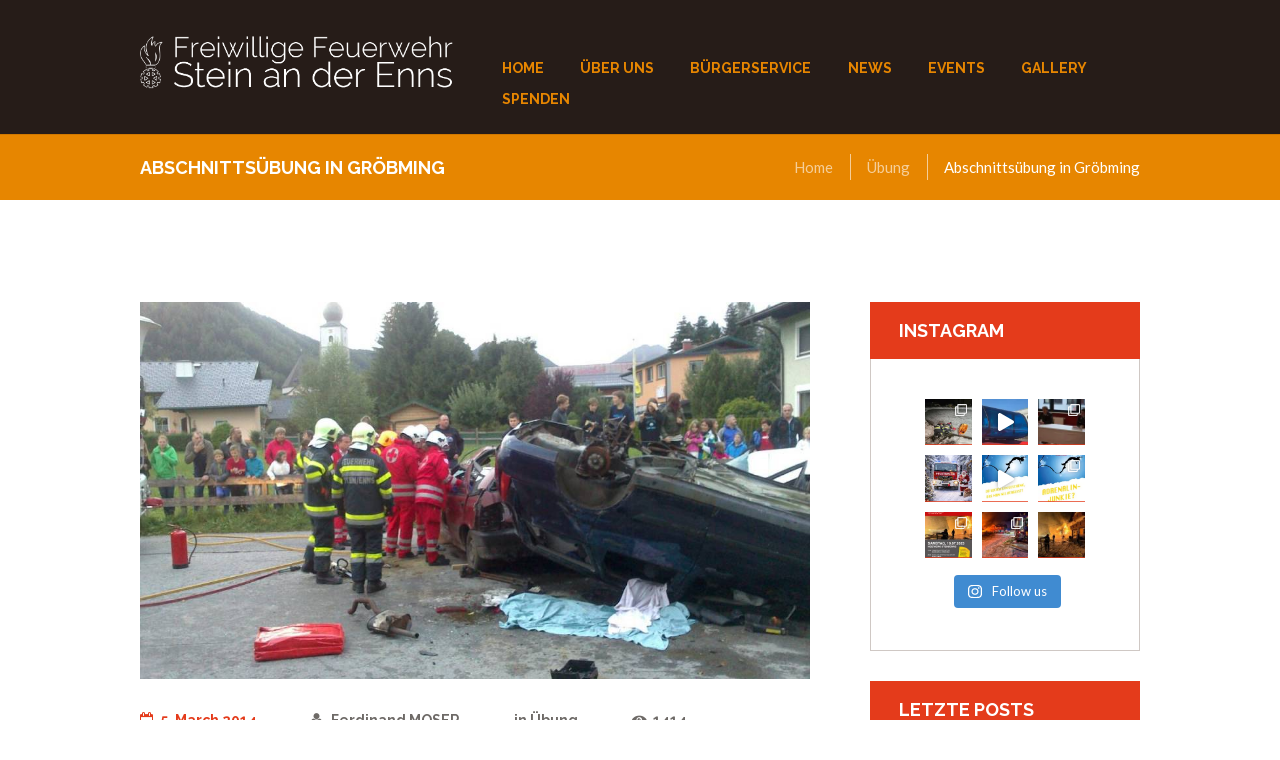

--- FILE ---
content_type: text/html; charset=UTF-8
request_url: https://www.ff-stein.at/2014/03/05/abschnittsubung-in-grobming/
body_size: 25416
content:
<!DOCTYPE html>
<html lang="de-AT" class="scheme_original">

<head>
	<title>Abschnittsübung in Gröbming &#8211; Freiwillige Feuerwehr Stein a. d. Enns</title>
<meta name='robots' content='max-image-preview:large' />
		<meta charset="UTF-8" />
		<meta name="viewport" content="width=device-width, initial-scale=1, maximum-scale=1">
		<meta name="format-detection" content="telephone=no">

		<link rel="profile" href="//gmpg.org/xfn/11" />
		<link rel="pingback" href="https://www.ff-stein.at/xmlrpc.php" />
		<link rel='dns-prefetch' href='//fonts.googleapis.com' />
<link rel="alternate" type="application/rss+xml" title="Freiwillige Feuerwehr Stein a. d. Enns &raquo; Feed" href="https://www.ff-stein.at/feed/" />
<link rel="alternate" type="application/rss+xml" title="Freiwillige Feuerwehr Stein a. d. Enns &raquo; Kommentar-Feed" href="https://www.ff-stein.at/comments/feed/" />
<link rel="alternate" type="text/calendar" title="Freiwillige Feuerwehr Stein a. d. Enns &raquo; iCal Feed" href="https://www.ff-stein.at/events/?ical=1" />
<link rel="alternate" title="oEmbed (JSON)" type="application/json+oembed" href="https://www.ff-stein.at/wp-json/oembed/1.0/embed?url=https%3A%2F%2Fwww.ff-stein.at%2F2014%2F03%2F05%2Fabschnittsubung-in-grobming%2F" />
<link rel="alternate" title="oEmbed (XML)" type="text/xml+oembed" href="https://www.ff-stein.at/wp-json/oembed/1.0/embed?url=https%3A%2F%2Fwww.ff-stein.at%2F2014%2F03%2F05%2Fabschnittsubung-in-grobming%2F&#038;format=xml" />
<meta property="og:image" content="https://www.ff-stein.at/wp-content/uploads/2019/06/1275584_653211581370663_1954915003_o-1.jpg"/>
<style id='wp-img-auto-sizes-contain-inline-css' type='text/css'>
img:is([sizes=auto i],[sizes^="auto," i]){contain-intrinsic-size:3000px 1500px}
/*# sourceURL=wp-img-auto-sizes-contain-inline-css */
</style>
<link rel='stylesheet' id='twb-open-sans-css' href='https://fonts.googleapis.com/css?family=Open+Sans%3A300%2C400%2C500%2C600%2C700%2C800&#038;display=swap&#038;ver=6.9' type='text/css' media='all' />
<link rel='stylesheet' id='twbbwg-global-css' href='https://www.ff-stein.at/wp-content/plugins/photo-gallery/booster/assets/css/global.css?ver=1.0.0' type='text/css' media='all' />
<link rel='stylesheet' id='sbi_styles-css' href='https://www.ff-stein.at/wp-content/plugins/instagram-feed/css/sbi-styles.min.css?ver=6.6.1' type='text/css' media='all' />
<style id='wp-emoji-styles-inline-css' type='text/css'>

	img.wp-smiley, img.emoji {
		display: inline !important;
		border: none !important;
		box-shadow: none !important;
		height: 1em !important;
		width: 1em !important;
		margin: 0 0.07em !important;
		vertical-align: -0.1em !important;
		background: none !important;
		padding: 0 !important;
	}
/*# sourceURL=wp-emoji-styles-inline-css */
</style>
<link rel='stylesheet' id='wp-block-library-css' href='https://www.ff-stein.at/wp-includes/css/dist/block-library/style.min.css?ver=6.9' type='text/css' media='all' />
<style id='global-styles-inline-css' type='text/css'>
:root{--wp--preset--aspect-ratio--square: 1;--wp--preset--aspect-ratio--4-3: 4/3;--wp--preset--aspect-ratio--3-4: 3/4;--wp--preset--aspect-ratio--3-2: 3/2;--wp--preset--aspect-ratio--2-3: 2/3;--wp--preset--aspect-ratio--16-9: 16/9;--wp--preset--aspect-ratio--9-16: 9/16;--wp--preset--color--black: #000000;--wp--preset--color--cyan-bluish-gray: #abb8c3;--wp--preset--color--white: #ffffff;--wp--preset--color--pale-pink: #f78da7;--wp--preset--color--vivid-red: #cf2e2e;--wp--preset--color--luminous-vivid-orange: #ff6900;--wp--preset--color--luminous-vivid-amber: #fcb900;--wp--preset--color--light-green-cyan: #7bdcb5;--wp--preset--color--vivid-green-cyan: #00d084;--wp--preset--color--pale-cyan-blue: #8ed1fc;--wp--preset--color--vivid-cyan-blue: #0693e3;--wp--preset--color--vivid-purple: #9b51e0;--wp--preset--gradient--vivid-cyan-blue-to-vivid-purple: linear-gradient(135deg,rgb(6,147,227) 0%,rgb(155,81,224) 100%);--wp--preset--gradient--light-green-cyan-to-vivid-green-cyan: linear-gradient(135deg,rgb(122,220,180) 0%,rgb(0,208,130) 100%);--wp--preset--gradient--luminous-vivid-amber-to-luminous-vivid-orange: linear-gradient(135deg,rgb(252,185,0) 0%,rgb(255,105,0) 100%);--wp--preset--gradient--luminous-vivid-orange-to-vivid-red: linear-gradient(135deg,rgb(255,105,0) 0%,rgb(207,46,46) 100%);--wp--preset--gradient--very-light-gray-to-cyan-bluish-gray: linear-gradient(135deg,rgb(238,238,238) 0%,rgb(169,184,195) 100%);--wp--preset--gradient--cool-to-warm-spectrum: linear-gradient(135deg,rgb(74,234,220) 0%,rgb(151,120,209) 20%,rgb(207,42,186) 40%,rgb(238,44,130) 60%,rgb(251,105,98) 80%,rgb(254,248,76) 100%);--wp--preset--gradient--blush-light-purple: linear-gradient(135deg,rgb(255,206,236) 0%,rgb(152,150,240) 100%);--wp--preset--gradient--blush-bordeaux: linear-gradient(135deg,rgb(254,205,165) 0%,rgb(254,45,45) 50%,rgb(107,0,62) 100%);--wp--preset--gradient--luminous-dusk: linear-gradient(135deg,rgb(255,203,112) 0%,rgb(199,81,192) 50%,rgb(65,88,208) 100%);--wp--preset--gradient--pale-ocean: linear-gradient(135deg,rgb(255,245,203) 0%,rgb(182,227,212) 50%,rgb(51,167,181) 100%);--wp--preset--gradient--electric-grass: linear-gradient(135deg,rgb(202,248,128) 0%,rgb(113,206,126) 100%);--wp--preset--gradient--midnight: linear-gradient(135deg,rgb(2,3,129) 0%,rgb(40,116,252) 100%);--wp--preset--font-size--small: 13px;--wp--preset--font-size--medium: 20px;--wp--preset--font-size--large: 36px;--wp--preset--font-size--x-large: 42px;--wp--preset--spacing--20: 0.44rem;--wp--preset--spacing--30: 0.67rem;--wp--preset--spacing--40: 1rem;--wp--preset--spacing--50: 1.5rem;--wp--preset--spacing--60: 2.25rem;--wp--preset--spacing--70: 3.38rem;--wp--preset--spacing--80: 5.06rem;--wp--preset--shadow--natural: 6px 6px 9px rgba(0, 0, 0, 0.2);--wp--preset--shadow--deep: 12px 12px 50px rgba(0, 0, 0, 0.4);--wp--preset--shadow--sharp: 6px 6px 0px rgba(0, 0, 0, 0.2);--wp--preset--shadow--outlined: 6px 6px 0px -3px rgb(255, 255, 255), 6px 6px rgb(0, 0, 0);--wp--preset--shadow--crisp: 6px 6px 0px rgb(0, 0, 0);}:where(.is-layout-flex){gap: 0.5em;}:where(.is-layout-grid){gap: 0.5em;}body .is-layout-flex{display: flex;}.is-layout-flex{flex-wrap: wrap;align-items: center;}.is-layout-flex > :is(*, div){margin: 0;}body .is-layout-grid{display: grid;}.is-layout-grid > :is(*, div){margin: 0;}:where(.wp-block-columns.is-layout-flex){gap: 2em;}:where(.wp-block-columns.is-layout-grid){gap: 2em;}:where(.wp-block-post-template.is-layout-flex){gap: 1.25em;}:where(.wp-block-post-template.is-layout-grid){gap: 1.25em;}.has-black-color{color: var(--wp--preset--color--black) !important;}.has-cyan-bluish-gray-color{color: var(--wp--preset--color--cyan-bluish-gray) !important;}.has-white-color{color: var(--wp--preset--color--white) !important;}.has-pale-pink-color{color: var(--wp--preset--color--pale-pink) !important;}.has-vivid-red-color{color: var(--wp--preset--color--vivid-red) !important;}.has-luminous-vivid-orange-color{color: var(--wp--preset--color--luminous-vivid-orange) !important;}.has-luminous-vivid-amber-color{color: var(--wp--preset--color--luminous-vivid-amber) !important;}.has-light-green-cyan-color{color: var(--wp--preset--color--light-green-cyan) !important;}.has-vivid-green-cyan-color{color: var(--wp--preset--color--vivid-green-cyan) !important;}.has-pale-cyan-blue-color{color: var(--wp--preset--color--pale-cyan-blue) !important;}.has-vivid-cyan-blue-color{color: var(--wp--preset--color--vivid-cyan-blue) !important;}.has-vivid-purple-color{color: var(--wp--preset--color--vivid-purple) !important;}.has-black-background-color{background-color: var(--wp--preset--color--black) !important;}.has-cyan-bluish-gray-background-color{background-color: var(--wp--preset--color--cyan-bluish-gray) !important;}.has-white-background-color{background-color: var(--wp--preset--color--white) !important;}.has-pale-pink-background-color{background-color: var(--wp--preset--color--pale-pink) !important;}.has-vivid-red-background-color{background-color: var(--wp--preset--color--vivid-red) !important;}.has-luminous-vivid-orange-background-color{background-color: var(--wp--preset--color--luminous-vivid-orange) !important;}.has-luminous-vivid-amber-background-color{background-color: var(--wp--preset--color--luminous-vivid-amber) !important;}.has-light-green-cyan-background-color{background-color: var(--wp--preset--color--light-green-cyan) !important;}.has-vivid-green-cyan-background-color{background-color: var(--wp--preset--color--vivid-green-cyan) !important;}.has-pale-cyan-blue-background-color{background-color: var(--wp--preset--color--pale-cyan-blue) !important;}.has-vivid-cyan-blue-background-color{background-color: var(--wp--preset--color--vivid-cyan-blue) !important;}.has-vivid-purple-background-color{background-color: var(--wp--preset--color--vivid-purple) !important;}.has-black-border-color{border-color: var(--wp--preset--color--black) !important;}.has-cyan-bluish-gray-border-color{border-color: var(--wp--preset--color--cyan-bluish-gray) !important;}.has-white-border-color{border-color: var(--wp--preset--color--white) !important;}.has-pale-pink-border-color{border-color: var(--wp--preset--color--pale-pink) !important;}.has-vivid-red-border-color{border-color: var(--wp--preset--color--vivid-red) !important;}.has-luminous-vivid-orange-border-color{border-color: var(--wp--preset--color--luminous-vivid-orange) !important;}.has-luminous-vivid-amber-border-color{border-color: var(--wp--preset--color--luminous-vivid-amber) !important;}.has-light-green-cyan-border-color{border-color: var(--wp--preset--color--light-green-cyan) !important;}.has-vivid-green-cyan-border-color{border-color: var(--wp--preset--color--vivid-green-cyan) !important;}.has-pale-cyan-blue-border-color{border-color: var(--wp--preset--color--pale-cyan-blue) !important;}.has-vivid-cyan-blue-border-color{border-color: var(--wp--preset--color--vivid-cyan-blue) !important;}.has-vivid-purple-border-color{border-color: var(--wp--preset--color--vivid-purple) !important;}.has-vivid-cyan-blue-to-vivid-purple-gradient-background{background: var(--wp--preset--gradient--vivid-cyan-blue-to-vivid-purple) !important;}.has-light-green-cyan-to-vivid-green-cyan-gradient-background{background: var(--wp--preset--gradient--light-green-cyan-to-vivid-green-cyan) !important;}.has-luminous-vivid-amber-to-luminous-vivid-orange-gradient-background{background: var(--wp--preset--gradient--luminous-vivid-amber-to-luminous-vivid-orange) !important;}.has-luminous-vivid-orange-to-vivid-red-gradient-background{background: var(--wp--preset--gradient--luminous-vivid-orange-to-vivid-red) !important;}.has-very-light-gray-to-cyan-bluish-gray-gradient-background{background: var(--wp--preset--gradient--very-light-gray-to-cyan-bluish-gray) !important;}.has-cool-to-warm-spectrum-gradient-background{background: var(--wp--preset--gradient--cool-to-warm-spectrum) !important;}.has-blush-light-purple-gradient-background{background: var(--wp--preset--gradient--blush-light-purple) !important;}.has-blush-bordeaux-gradient-background{background: var(--wp--preset--gradient--blush-bordeaux) !important;}.has-luminous-dusk-gradient-background{background: var(--wp--preset--gradient--luminous-dusk) !important;}.has-pale-ocean-gradient-background{background: var(--wp--preset--gradient--pale-ocean) !important;}.has-electric-grass-gradient-background{background: var(--wp--preset--gradient--electric-grass) !important;}.has-midnight-gradient-background{background: var(--wp--preset--gradient--midnight) !important;}.has-small-font-size{font-size: var(--wp--preset--font-size--small) !important;}.has-medium-font-size{font-size: var(--wp--preset--font-size--medium) !important;}.has-large-font-size{font-size: var(--wp--preset--font-size--large) !important;}.has-x-large-font-size{font-size: var(--wp--preset--font-size--x-large) !important;}
/*# sourceURL=global-styles-inline-css */
</style>

<style id='classic-theme-styles-inline-css' type='text/css'>
/*! This file is auto-generated */
.wp-block-button__link{color:#fff;background-color:#32373c;border-radius:9999px;box-shadow:none;text-decoration:none;padding:calc(.667em + 2px) calc(1.333em + 2px);font-size:1.125em}.wp-block-file__button{background:#32373c;color:#fff;text-decoration:none}
/*# sourceURL=/wp-includes/css/classic-themes.min.css */
</style>
<link rel='stylesheet' id='contact-form-7-css' href='https://www.ff-stein.at/wp-content/plugins/contact-form-7/includes/css/styles.css?ver=5.8.6' type='text/css' media='all' />
<link rel='stylesheet' id='eeb-css-frontend-css' href='https://www.ff-stein.at/wp-content/plugins/email-encoder-bundle/core/includes/assets/css/style.css?ver=240116-74945' type='text/css' media='all' />
<link rel='stylesheet' id='esg-plugin-settings-css' href='https://www.ff-stein.at/wp-content/plugins/essential-grid/public/assets/css/settings.css?ver=3.0.17.1' type='text/css' media='all' />
<link rel='stylesheet' id='tp-fontello-css' href='https://www.ff-stein.at/wp-content/plugins/essential-grid/public/assets/font/fontello/css/fontello.css?ver=3.0.17.1' type='text/css' media='all' />
<link rel='stylesheet' id='bwg_fonts-css' href='https://www.ff-stein.at/wp-content/plugins/photo-gallery/css/bwg-fonts/fonts.css?ver=0.0.1' type='text/css' media='all' />
<link rel='stylesheet' id='sumoselect-css' href='https://www.ff-stein.at/wp-content/plugins/photo-gallery/css/sumoselect.min.css?ver=3.4.6' type='text/css' media='all' />
<link rel='stylesheet' id='mCustomScrollbar-css' href='https://www.ff-stein.at/wp-content/plugins/photo-gallery/css/jquery.mCustomScrollbar.min.css?ver=3.1.5' type='text/css' media='all' />
<link rel='stylesheet' id='bwg_googlefonts-css' href='https://fonts.googleapis.com/css?family=Ubuntu&#038;subset=greek,latin,greek-ext,vietnamese,cyrillic-ext,latin-ext,cyrillic' type='text/css' media='all' />
<link rel='stylesheet' id='bwg_frontend-css' href='https://www.ff-stein.at/wp-content/plugins/photo-gallery/css/styles.min.css?ver=1.8.31' type='text/css' media='all' />
<link rel='stylesheet' id='ppress-frontend-css' href='https://www.ff-stein.at/wp-content/plugins/wp-user-avatar/assets/css/frontend.min.css?ver=4.14.2' type='text/css' media='all' />
<link rel='stylesheet' id='ppress-flatpickr-css' href='https://www.ff-stein.at/wp-content/plugins/wp-user-avatar/assets/flatpickr/flatpickr.min.css?ver=4.14.2' type='text/css' media='all' />
<link rel='stylesheet' id='ppress-select2-css' href='https://www.ff-stein.at/wp-content/plugins/wp-user-avatar/assets/select2/select2.min.css?ver=6.9' type='text/css' media='all' />
<link rel='stylesheet' id='fire-department-font-google-fonts-style-css' href='//fonts.googleapis.com/css?family=Raleway:300,300italic,400,400italic,700,700italic|Lato:300,300italic,400,400italic,700,700italic|Open+Sans:300,300italic,400,400italic,700,700italic|Lora:400,400italic,700,700italic&#038;subset=latin,latin-ext' type='text/css' media='all' />
<link rel='stylesheet' id='fontello-style-css' href='https://www.ff-stein.at/wp-content/themes/fire-department/css/fontello/css/fontello.css' type='text/css' media='all' />
<link rel='stylesheet' id='fire-department-main-style-css' href='https://www.ff-stein.at/wp-content/themes/fire-department/style.css' type='text/css' media='all' />
<link rel='stylesheet' id='fire-department-animation-style-css' href='https://www.ff-stein.at/wp-content/themes/fire-department/fw/css/core.animation.css' type='text/css' media='all' />
<link rel='stylesheet' id='fire-department-shortcodes-style-css' href='https://www.ff-stein.at/wp-content/plugins/trx_utils/shortcodes/theme.shortcodes.css' type='text/css' media='all' />
<link rel='stylesheet' id='fire-department-theme-style-css' href='https://www.ff-stein.at/wp-content/themes/fire-department/css/theme.css' type='text/css' media='all' />
<style id='fire-department-theme-style-inline-css' type='text/css'>
  .contacts_wrap .logo img{height:30px}
/*# sourceURL=fire-department-theme-style-inline-css */
</style>
<link rel='stylesheet' id='fire-department-plugin-tribe-events-style-css' href='https://www.ff-stein.at/wp-content/themes/fire-department/css/plugin.tribe-events.css' type='text/css' media='all' />
<link rel='stylesheet' id='fire-department-responsive-style-css' href='https://www.ff-stein.at/wp-content/themes/fire-department/css/responsive.css' type='text/css' media='all' />
<link rel='stylesheet' id='mediaelement-css' href='https://www.ff-stein.at/wp-includes/js/mediaelement/mediaelementplayer-legacy.min.css?ver=4.2.17' type='text/css' media='all' />
<link rel='stylesheet' id='wp-mediaelement-css' href='https://www.ff-stein.at/wp-includes/js/mediaelement/wp-mediaelement.min.css?ver=6.9' type='text/css' media='all' />
<script type="text/javascript" src="https://www.ff-stein.at/wp-includes/js/jquery/jquery.min.js?ver=3.7.1" id="jquery-core-js"></script>
<script type="text/javascript" src="https://www.ff-stein.at/wp-includes/js/jquery/jquery-migrate.min.js?ver=3.4.1" id="jquery-migrate-js"></script>
<script type="text/javascript" src="https://www.ff-stein.at/wp-content/plugins/photo-gallery/booster/assets/js/circle-progress.js?ver=1.2.2" id="twbbwg-circle-js"></script>
<script type="text/javascript" id="twbbwg-global-js-extra">
/* <![CDATA[ */
var twb = {"nonce":"2de6a17d14","ajax_url":"https://www.ff-stein.at/wp-admin/admin-ajax.php","plugin_url":"https://www.ff-stein.at/wp-content/plugins/photo-gallery/booster","href":"https://www.ff-stein.at/wp-admin/admin.php?page=twbbwg_photo-gallery"};
var twb = {"nonce":"2de6a17d14","ajax_url":"https://www.ff-stein.at/wp-admin/admin-ajax.php","plugin_url":"https://www.ff-stein.at/wp-content/plugins/photo-gallery/booster","href":"https://www.ff-stein.at/wp-admin/admin.php?page=twbbwg_photo-gallery"};
//# sourceURL=twbbwg-global-js-extra
/* ]]> */
</script>
<script type="text/javascript" src="https://www.ff-stein.at/wp-content/plugins/photo-gallery/booster/assets/js/global.js?ver=1.0.0" id="twbbwg-global-js"></script>
<script type="text/javascript" src="https://www.ff-stein.at/wp-content/plugins/email-encoder-bundle/core/includes/assets/js/custom.js?ver=240116-74945" id="eeb-js-frontend-js"></script>
<script type="text/javascript" src="https://www.ff-stein.at/wp-content/plugins/photo-gallery/js/jquery.sumoselect.min.js?ver=3.4.6" id="sumoselect-js"></script>
<script type="text/javascript" src="https://www.ff-stein.at/wp-content/plugins/photo-gallery/js/tocca.min.js?ver=2.0.9" id="bwg_mobile-js"></script>
<script type="text/javascript" src="https://www.ff-stein.at/wp-content/plugins/photo-gallery/js/jquery.mCustomScrollbar.concat.min.js?ver=3.1.5" id="mCustomScrollbar-js"></script>
<script type="text/javascript" src="https://www.ff-stein.at/wp-content/plugins/photo-gallery/js/jquery.fullscreen.min.js?ver=0.6.0" id="jquery-fullscreen-js"></script>
<script type="text/javascript" id="bwg_frontend-js-extra">
/* <![CDATA[ */
var bwg_objectsL10n = {"bwg_field_required":"field is required.","bwg_mail_validation":"This is not a valid email address.","bwg_search_result":"There are no images matching your search.","bwg_select_tag":"Select Tag","bwg_order_by":"Order By","bwg_search":"Search","bwg_show_ecommerce":"Show Ecommerce","bwg_hide_ecommerce":"Hide Ecommerce","bwg_show_comments":"Show Comments","bwg_hide_comments":"Hide Comments","bwg_restore":"Restore","bwg_maximize":"Maximize","bwg_fullscreen":"Fullscreen","bwg_exit_fullscreen":"Exit Fullscreen","bwg_search_tag":"SEARCH...","bwg_tag_no_match":"No tags found","bwg_all_tags_selected":"All tags selected","bwg_tags_selected":"tags selected","play":"Play","pause":"Pause","is_pro":"","bwg_play":"Play","bwg_pause":"Pause","bwg_hide_info":"Hide info","bwg_show_info":"Show info","bwg_hide_rating":"Hide rating","bwg_show_rating":"Show rating","ok":"Ok","cancel":"Cancel","select_all":"Select all","lazy_load":"0","lazy_loader":"https://www.ff-stein.at/wp-content/plugins/photo-gallery/images/ajax_loader.png","front_ajax":"0","bwg_tag_see_all":"see all tags","bwg_tag_see_less":"see less tags"};
//# sourceURL=bwg_frontend-js-extra
/* ]]> */
</script>
<script type="text/javascript" src="https://www.ff-stein.at/wp-content/plugins/photo-gallery/js/scripts.min.js?ver=1.8.31" id="bwg_frontend-js"></script>
<script type="text/javascript" src="https://www.ff-stein.at/wp-content/plugins/revslider/public/assets/js/rbtools.min.js?ver=6.6.11" async id="tp-tools-js"></script>
<script type="text/javascript" src="https://www.ff-stein.at/wp-content/plugins/revslider/public/assets/js/rs6.min.js?ver=6.6.11" async id="revmin-js"></script>
<script type="text/javascript" src="https://www.ff-stein.at/wp-content/plugins/wp-user-avatar/assets/flatpickr/flatpickr.min.js?ver=4.14.2" id="ppress-flatpickr-js"></script>
<script type="text/javascript" src="https://www.ff-stein.at/wp-content/plugins/wp-user-avatar/assets/select2/select2.min.js?ver=4.14.2" id="ppress-select2-js"></script>
<script type="text/javascript" src="https://www.ff-stein.at/wp-content/themes/fire-department/fw/js/photostack/modernizr.min.js" id="modernizr-js"></script>
<link rel="https://api.w.org/" href="https://www.ff-stein.at/wp-json/" /><link rel="alternate" title="JSON" type="application/json" href="https://www.ff-stein.at/wp-json/wp/v2/posts/2457" /><link rel="EditURI" type="application/rsd+xml" title="RSD" href="https://www.ff-stein.at/xmlrpc.php?rsd" />
<meta name="generator" content="WordPress 6.9" />
<link rel="canonical" href="https://www.ff-stein.at/2014/03/05/abschnittsubung-in-grobming/" />
<link rel='shortlink' href='https://www.ff-stein.at/?p=2457' />
<meta name="tec-api-version" content="v1"><meta name="tec-api-origin" content="https://www.ff-stein.at"><link rel="alternate" href="https://www.ff-stein.at/wp-json/tribe/events/v1/" /><meta name="generator" content="Powered by WPBakery Page Builder - drag and drop page builder for WordPress."/>
<meta name="generator" content="Powered by Slider Revolution 6.6.11 - responsive, Mobile-Friendly Slider Plugin for WordPress with comfortable drag and drop interface." />
<link rel="icon" href="https://www.ff-stein.at/wp-content/uploads/2019/06/icon.ico" sizes="32x32" />
<link rel="icon" href="https://www.ff-stein.at/wp-content/uploads/2019/06/icon.ico" sizes="192x192" />
<link rel="apple-touch-icon" href="https://www.ff-stein.at/wp-content/uploads/2019/06/icon.ico" />
<meta name="msapplication-TileImage" content="https://www.ff-stein.at/wp-content/uploads/2019/06/icon.ico" />
<script>function setREVStartSize(e){
			//window.requestAnimationFrame(function() {
				window.RSIW = window.RSIW===undefined ? window.innerWidth : window.RSIW;
				window.RSIH = window.RSIH===undefined ? window.innerHeight : window.RSIH;
				try {
					var pw = document.getElementById(e.c).parentNode.offsetWidth,
						newh;
					pw = pw===0 || isNaN(pw) || (e.l=="fullwidth" || e.layout=="fullwidth") ? window.RSIW : pw;
					e.tabw = e.tabw===undefined ? 0 : parseInt(e.tabw);
					e.thumbw = e.thumbw===undefined ? 0 : parseInt(e.thumbw);
					e.tabh = e.tabh===undefined ? 0 : parseInt(e.tabh);
					e.thumbh = e.thumbh===undefined ? 0 : parseInt(e.thumbh);
					e.tabhide = e.tabhide===undefined ? 0 : parseInt(e.tabhide);
					e.thumbhide = e.thumbhide===undefined ? 0 : parseInt(e.thumbhide);
					e.mh = e.mh===undefined || e.mh=="" || e.mh==="auto" ? 0 : parseInt(e.mh,0);
					if(e.layout==="fullscreen" || e.l==="fullscreen")
						newh = Math.max(e.mh,window.RSIH);
					else{
						e.gw = Array.isArray(e.gw) ? e.gw : [e.gw];
						for (var i in e.rl) if (e.gw[i]===undefined || e.gw[i]===0) e.gw[i] = e.gw[i-1];
						e.gh = e.el===undefined || e.el==="" || (Array.isArray(e.el) && e.el.length==0)? e.gh : e.el;
						e.gh = Array.isArray(e.gh) ? e.gh : [e.gh];
						for (var i in e.rl) if (e.gh[i]===undefined || e.gh[i]===0) e.gh[i] = e.gh[i-1];
											
						var nl = new Array(e.rl.length),
							ix = 0,
							sl;
						e.tabw = e.tabhide>=pw ? 0 : e.tabw;
						e.thumbw = e.thumbhide>=pw ? 0 : e.thumbw;
						e.tabh = e.tabhide>=pw ? 0 : e.tabh;
						e.thumbh = e.thumbhide>=pw ? 0 : e.thumbh;
						for (var i in e.rl) nl[i] = e.rl[i]<window.RSIW ? 0 : e.rl[i];
						sl = nl[0];
						for (var i in nl) if (sl>nl[i] && nl[i]>0) { sl = nl[i]; ix=i;}
						var m = pw>(e.gw[ix]+e.tabw+e.thumbw) ? 1 : (pw-(e.tabw+e.thumbw)) / (e.gw[ix]);
						newh =  (e.gh[ix] * m) + (e.tabh + e.thumbh);
					}
					var el = document.getElementById(e.c);
					if (el!==null && el) el.style.height = newh+"px";
					el = document.getElementById(e.c+"_wrapper");
					if (el!==null && el) {
						el.style.height = newh+"px";
						el.style.display = "block";
					}
				} catch(e){
					console.log("Failure at Presize of Slider:" + e)
				}
			//});
		  };</script>
		<style type="text/css" id="wp-custom-css">
			.scheme_original button, .scheme_original .sc_button.sc_button_style_filled {
    background: none;
    color: #e43b1b;
}

.scheme_original button, 
.scheme_original .sc_button.sc_button_style_filled:hover {
    background: none;
	  color: #000;
    border-bottom: 2px solid #261c18;
}

h1
{
	  font-family: "Raleway",sans-serif;
    font-size: 3.1em;
    line-height: 1.3em;
    font-weight: 700;
    margin-top: .6667em;
    margin-bottom: .1em;
}

.sc_team_style_team-5 .sc_team_item .sc_team_item_info .sc_team_item_description
{
	padding: 0 0.5em;
}		</style>
		<noscript><style> .wpb_animate_when_almost_visible { opacity: 1; }</style></noscript><link rel='stylesheet' id='magnific-style-css' href='https://www.ff-stein.at/wp-content/themes/fire-department/fw/js/magnific/magnific-popup.css' type='text/css' media='all' />
<link rel='stylesheet' id='rs-plugin-settings-css' href='https://www.ff-stein.at/wp-content/plugins/revslider/public/assets/css/rs6.css?ver=6.6.11' type='text/css' media='all' />
<style id='rs-plugin-settings-inline-css' type='text/css'>
#rs-demo-id {}
/*# sourceURL=rs-plugin-settings-inline-css */
</style>
</head>

<body class="wp-singular post-template-default single single-post postid-2457 single-format-standard wp-theme-fire-department ua_chrome tribe-no-js fire_department_body body_style_wide body_filled article_style_stretch layout_single-standard template_single-standard scheme_original top_panel_show top_panel_above sidebar_show sidebar_right sidebar_outer_hide wpb-js-composer js-comp-ver-6.10.0 vc_responsive">
	<a id="toc_home" class="sc_anchor" title="Home" data-description="&lt;i&gt;Return to Home&lt;/i&gt; - &lt;br&gt;navigate to home page of the site" data-icon="icon-home" data-url="https://www.ff-stein.at/" data-separator="yes"></a><a id="toc_top" class="sc_anchor" title="To Top" data-description="&lt;i&gt;Back to top&lt;/i&gt; - &lt;br&gt;scroll to top of the page" data-icon="icon-double-up" data-url="" data-separator="yes"></a>
	
	
	
	<div class="body_wrap">

		
		<div class="page_wrap">

					
		<div class="top_panel_fixed_wrap"></div>

		<header class="top_panel_wrap top_panel_style_3 scheme_original">
			<div class="top_panel_wrap_inner top_panel_inner_style_3 top_panel_position_above">
			
			
			<div class="top_panel_middle" >
				<div class="content_wrap">
					<div class="columns_wrap columns_fluid"><div
						class="column-1_3 contact_logo">
									<div class="logo">
			<a href="https://www.ff-stein.at/"><img src="https://www.ff-stein.at/wp-content/uploads/2019/07/Header_Logo-1.png" class="logo_main" alt="Header_Logo-1" width="1015" height="203"><img src="https://www.ff-stein.at/wp-content/uploads/2019/07/Header_Logo-1.png" class="logo_fixed" alt="Header_Logo-1" width="1015" height="203"></a>
		</div>
								</div><div 
						class="column-2_3 menu_main_wrap">
							<a href="#" class="menu_main_responsive_button icon-menu"></a>
                            <nav class="menu_main_nav_area menu_hover_fade">
                                <ul id="menu_main" class="menu_main_nav"><li id="menu-item-3812" class="menu-item menu-item-type-post_type menu-item-object-page menu-item-home menu-item-3812"><a href="https://www.ff-stein.at/"><span>Home</span></a></li>
<li id="menu-item-7244" class="menu-item menu-item-type-custom menu-item-object-custom menu-item-has-children menu-item-7244"><a><span>Über uns</span></a>
<ul class="sub-menu">
	<li id="menu-item-4906" class="menu-item menu-item-type-post_type menu-item-object-page menu-item-4906"><a href="https://www.ff-stein.at/uber-uns/"><span>Über uns</span></a></li>
	<li id="menu-item-4944" class="menu-item menu-item-type-post_type menu-item-object-page menu-item-4944"><a href="https://www.ff-stein.at/zustandigkeit/"><span>Zuständigkeit</span></a></li>
	<li id="menu-item-7189" class="menu-item menu-item-type-post_type menu-item-object-page menu-item-7189"><a href="https://www.ff-stein.at/mitglieder/"><span>Mitglieder</span></a></li>
	<li id="menu-item-4903" class="menu-item menu-item-type-post_type menu-item-object-page menu-item-4903"><a href="https://www.ff-stein.at/fahrzeuge/"><span>Fahrzeuge</span></a></li>
	<li id="menu-item-4932" class="menu-item menu-item-type-post_type menu-item-object-page menu-item-4932"><a href="https://www.ff-stein.at/ausrustung/"><span>Ausrüstung</span></a></li>
	<li id="menu-item-4933" class="menu-item menu-item-type-post_type menu-item-object-page menu-item-4933"><a href="https://www.ff-stein.at/feuerwehrabschnitt/"><span>Feuerwehrabschnitt</span></a></li>
	<li id="menu-item-7254" class="menu-item menu-item-type-post_type menu-item-object-page menu-item-7254"><a href="https://www.ff-stein.at/mitglied-werden/"><span>Mitglied werden</span></a></li>
</ul>
</li>
<li id="menu-item-7245" class="menu-item menu-item-type-custom menu-item-object-custom menu-item-has-children menu-item-7245"><a><span>Bürgerservice</span></a>
<ul class="sub-menu">
	<li id="menu-item-4995" class="menu-item menu-item-type-post_type menu-item-object-page menu-item-4995"><a href="https://www.ff-stein.at/feuerwehrwesen/"><span>Feuerwehrwesen</span></a></li>
	<li id="menu-item-4988" class="menu-item menu-item-type-post_type menu-item-object-page menu-item-4988"><a href="https://www.ff-stein.at/tipps-infos/"><span>Tipps &#038; Infos</span></a></li>
	<li id="menu-item-4989" class="menu-item menu-item-type-post_type menu-item-object-page menu-item-4989"><a href="https://www.ff-stein.at/notrufnummern/"><span>Notrufnummern</span></a></li>
</ul>
</li>
<li id="menu-item-7246" class="menu-item menu-item-type-custom menu-item-object-custom menu-item-has-children menu-item-7246"><a><span>News</span></a>
<ul class="sub-menu">
	<li id="menu-item-4721" class="menu-item menu-item-type-taxonomy menu-item-object-category menu-item-4721"><a href="https://www.ff-stein.at/category/einsaetze/"><span>Einsätze</span></a></li>
	<li id="menu-item-7227" class="menu-item menu-item-type-taxonomy menu-item-object-category current-post-ancestor current-menu-parent current-post-parent menu-item-7227"><a href="https://www.ff-stein.at/category/uebung/"><span>Übungen</span></a></li>
	<li id="menu-item-7226" class="menu-item menu-item-type-taxonomy menu-item-object-category menu-item-7226"><a href="https://www.ff-stein.at/category/jugend/"><span>Jugend</span></a></li>
	<li id="menu-item-7225" class="menu-item menu-item-type-taxonomy menu-item-object-category menu-item-7225"><a href="https://www.ff-stein.at/category/information/"><span>Informationen</span></a></li>
	<li id="menu-item-4718" class="menu-item menu-item-type-taxonomy menu-item-object-category menu-item-4718"><a href="https://www.ff-stein.at/category/veranstaltungen/"><span>Veranstaltungen</span></a></li>
</ul>
</li>
<li id="menu-item-8072" class="menu-item menu-item-type-custom menu-item-object-custom menu-item-has-children menu-item-8072"><a><span>Events</span></a>
<ul class="sub-menu">
	<li id="menu-item-8071" class="menu-item menu-item-type-post_type menu-item-object-page menu-item-8071"><a href="https://www.ff-stein.at/bungee/"><span>Bungee Jumping</span></a></li>
	<li id="menu-item-7236" class="menu-item menu-item-type-custom menu-item-object-custom menu-item-7236"><a href="https://www.ff-stein.at/events"><span>Eventkalender</span></a></li>
</ul>
</li>
<li id="menu-item-7247" class="menu-item menu-item-type-custom menu-item-object-custom menu-item-has-children menu-item-7247"><a><span>Gallery</span></a>
<ul class="sub-menu">
	<li id="menu-item-7282" class="menu-item menu-item-type-post_type menu-item-object-page menu-item-7282"><a href="https://www.ff-stein.at/einsatze/"><span>Einsätze</span></a></li>
	<li id="menu-item-7265" class="menu-item menu-item-type-post_type menu-item-object-page menu-item-7265"><a href="https://www.ff-stein.at/jugend/"><span>Jugend</span></a></li>
	<li id="menu-item-7271" class="menu-item menu-item-type-post_type menu-item-object-page menu-item-7271"><a href="https://www.ff-stein.at/ubungen/"><span>Übungen</span></a></li>
	<li id="menu-item-7283" class="menu-item menu-item-type-post_type menu-item-object-page menu-item-7283"><a href="https://www.ff-stein.at/veranstaltung/"><span>Veranstaltungen</span></a></li>
</ul>
</li>
<li id="menu-item-8098" class="menu-item menu-item-type-custom menu-item-object-custom menu-item-8098"><a href="https://pay.sumup.com/b2c/QIITCVH5"><span>Spenden</span></a></li>
</ul>                            </nav>
						
						</div>
					</div>
				</div>
			</div>

			</div>
		</header>

			<div class="header_mobile">
		<div class="content_wrap">
			<div class="menu_button icon-menu"></div>
					<div class="logo">
			<a href="https://www.ff-stein.at/"><img src="https://www.ff-stein.at/wp-content/uploads/2019/07/Header_Logo-1.png" class="logo_main" alt="Header_Logo-1" width="1015" height="203"></a>
		</div>
				</div>
		<div class="side_wrap">
			<div class="close">Close</div>
			<div class="panel_top">
				<nav class="menu_main_nav_area">
					<ul id="menu_mobile" class="menu_main_nav"><li class="menu-item menu-item-type-post_type menu-item-object-page menu-item-home menu-item-3812"><a href="https://www.ff-stein.at/"><span>Home</span></a></li>
<li class="menu-item menu-item-type-custom menu-item-object-custom menu-item-has-children menu-item-7244"><a><span>Über uns</span></a>
<ul class="sub-menu">
	<li class="menu-item menu-item-type-post_type menu-item-object-page menu-item-4906"><a href="https://www.ff-stein.at/uber-uns/"><span>Über uns</span></a></li>
	<li class="menu-item menu-item-type-post_type menu-item-object-page menu-item-4944"><a href="https://www.ff-stein.at/zustandigkeit/"><span>Zuständigkeit</span></a></li>
	<li class="menu-item menu-item-type-post_type menu-item-object-page menu-item-7189"><a href="https://www.ff-stein.at/mitglieder/"><span>Mitglieder</span></a></li>
	<li class="menu-item menu-item-type-post_type menu-item-object-page menu-item-4903"><a href="https://www.ff-stein.at/fahrzeuge/"><span>Fahrzeuge</span></a></li>
	<li class="menu-item menu-item-type-post_type menu-item-object-page menu-item-4932"><a href="https://www.ff-stein.at/ausrustung/"><span>Ausrüstung</span></a></li>
	<li class="menu-item menu-item-type-post_type menu-item-object-page menu-item-4933"><a href="https://www.ff-stein.at/feuerwehrabschnitt/"><span>Feuerwehrabschnitt</span></a></li>
	<li class="menu-item menu-item-type-post_type menu-item-object-page menu-item-7254"><a href="https://www.ff-stein.at/mitglied-werden/"><span>Mitglied werden</span></a></li>
</ul>
</li>
<li class="menu-item menu-item-type-custom menu-item-object-custom menu-item-has-children menu-item-7245"><a><span>Bürgerservice</span></a>
<ul class="sub-menu">
	<li class="menu-item menu-item-type-post_type menu-item-object-page menu-item-4995"><a href="https://www.ff-stein.at/feuerwehrwesen/"><span>Feuerwehrwesen</span></a></li>
	<li class="menu-item menu-item-type-post_type menu-item-object-page menu-item-4988"><a href="https://www.ff-stein.at/tipps-infos/"><span>Tipps &#038; Infos</span></a></li>
	<li class="menu-item menu-item-type-post_type menu-item-object-page menu-item-4989"><a href="https://www.ff-stein.at/notrufnummern/"><span>Notrufnummern</span></a></li>
</ul>
</li>
<li class="menu-item menu-item-type-custom menu-item-object-custom menu-item-has-children menu-item-7246"><a><span>News</span></a>
<ul class="sub-menu">
	<li class="menu-item menu-item-type-taxonomy menu-item-object-category menu-item-4721"><a href="https://www.ff-stein.at/category/einsaetze/"><span>Einsätze</span></a></li>
	<li class="menu-item menu-item-type-taxonomy menu-item-object-category current-post-ancestor current-menu-parent current-post-parent menu-item-7227"><a href="https://www.ff-stein.at/category/uebung/"><span>Übungen</span></a></li>
	<li class="menu-item menu-item-type-taxonomy menu-item-object-category menu-item-7226"><a href="https://www.ff-stein.at/category/jugend/"><span>Jugend</span></a></li>
	<li class="menu-item menu-item-type-taxonomy menu-item-object-category menu-item-7225"><a href="https://www.ff-stein.at/category/information/"><span>Informationen</span></a></li>
	<li class="menu-item menu-item-type-taxonomy menu-item-object-category menu-item-4718"><a href="https://www.ff-stein.at/category/veranstaltungen/"><span>Veranstaltungen</span></a></li>
</ul>
</li>
<li class="menu-item menu-item-type-custom menu-item-object-custom menu-item-has-children menu-item-8072"><a><span>Events</span></a>
<ul class="sub-menu">
	<li class="menu-item menu-item-type-post_type menu-item-object-page menu-item-8071"><a href="https://www.ff-stein.at/bungee/"><span>Bungee Jumping</span></a></li>
	<li class="menu-item menu-item-type-custom menu-item-object-custom menu-item-7236"><a href="https://www.ff-stein.at/events"><span>Eventkalender</span></a></li>
</ul>
</li>
<li class="menu-item menu-item-type-custom menu-item-object-custom menu-item-has-children menu-item-7247"><a><span>Gallery</span></a>
<ul class="sub-menu">
	<li class="menu-item menu-item-type-post_type menu-item-object-page menu-item-7282"><a href="https://www.ff-stein.at/einsatze/"><span>Einsätze</span></a></li>
	<li class="menu-item menu-item-type-post_type menu-item-object-page menu-item-7265"><a href="https://www.ff-stein.at/jugend/"><span>Jugend</span></a></li>
	<li class="menu-item menu-item-type-post_type menu-item-object-page menu-item-7271"><a href="https://www.ff-stein.at/ubungen/"><span>Übungen</span></a></li>
	<li class="menu-item menu-item-type-post_type menu-item-object-page menu-item-7283"><a href="https://www.ff-stein.at/veranstaltung/"><span>Veranstaltungen</span></a></li>
</ul>
</li>
<li class="menu-item menu-item-type-custom menu-item-object-custom menu-item-8098"><a href="https://pay.sumup.com/b2c/QIITCVH5"><span>Spenden</span></a></li>
</ul>				</nav>
							</div>
			
			
			<div class="panel_bottom">
									<div class="contact_socials">
											</div>
							</div>
		</div>
		<div class="mask"></div>
	</div>				<div class="top_panel_title top_panel_style_3  title_present breadcrumbs_present scheme_original">
					<div class="top_panel_title_inner top_panel_inner_style_3  title_present_inner breadcrumbs_present_inner">
						<div class="content_wrap">
							<h1 class="page_title">Abschnittsübung in Gröbming</h1><div class="breadcrumbs"><a class="breadcrumbs_item home" href="https://www.ff-stein.at/">Home</a><span class="breadcrumbs_delimiter"></span><a class="breadcrumbs_item cat_post" href="https://www.ff-stein.at/category/uebung/">Übung</a><span class="breadcrumbs_delimiter"></span><span class="breadcrumbs_item current">Abschnittsübung in Gröbming</span></div>						</div>
					</div>
				</div>
				
			<div class="page_content_wrap page_paddings_yes">

				
<div class="content_wrap">
<div class="content">
<article class="itemscope post_item post_item_single post_featured_default post_format_standard post-2457 post type-post status-publish format-standard has-post-thumbnail hentry category-uebung" itemscope itemtype="://schema.org/Article">            <section class="post_featured">
                                    <div class="post_thumb" data-image="https://www.ff-stein.at/wp-content/uploads/2019/06/1275584_653211581370663_1954915003_o-1.jpg" data-title="Abschnittsübung in Gröbming">
                        <a class="hover_icon hover_icon_view" href="https://www.ff-stein.at/wp-content/uploads/2019/06/1275584_653211581370663_1954915003_o-1.jpg" title="Abschnittsübung in Gröbming"><img class="wp-post-image" width="1170" height="659" alt="Abschnittsübung in Gröbming" src="https://www.ff-stein.at/wp-content/uploads/2019/06/1275584_653211581370663_1954915003_o-1.jpg" itemprop="image"></a>
                    </div>
                                </section>
            
<section class="post_content" itemprop="articleBody">						<div class="post_info">
									<span class="post_info_item post_info_posted"> <a href="https://www.ff-stein.at/2014/03/05/abschnittsubung-in-grobming/" class="post_info_date date updated" itemprop="datePublished" content="2014-03-05 15:14:00"><span class="icon-calendar-empty"></span>5. March 2014</a></span>
										<span class="post_info_item post_info_posted_by vcard" itemprop="author"> <a href="https://www.ff-stein.at/author/ferdinand-moser/" class="post_info_author"><span class="icon-user-1"></span>Ferdinand MOSER</a></span>
									<span class="post_info_item post_info_tags">in <a class="category_link" href="https://www.ff-stein.at/category/uebung/">Übung</a></span>
										<span class="post_info_item post_info_counters">	<span class="post_counters_item post_counters_views icon-eye" title="Views - 1414" href="https://www.ff-stein.at/2014/03/05/abschnittsubung-in-grobming/"><span class="post_counters_number">1414</span></span>
	</span>
								</div>
<p>Am Freitag, den 20. September fand in Gröbming die diesjährige Abschnittsübung der Abschnitte Gröbming und Schladming statt. Dabei waren 14 Feuerwehren mit über 200 Mann im Einsatz.<br />
Um alle Wehren auch wirklich zu fordern, wurde die Übung in 3 Einsatzszenarien aufgeteilt.<br />
Beim ersten Einsatz handelte es sich um einen Brand bei der Firma &#8222;Eisen Mandl&#8220;. Auf der Anfahrt dort hin wurde das TLF Gröbming in einen schweren Verkehrsunfall verwickelt, welcher das 2. Einsatzszenario darstellte. Als 3. wurde ein Brand in der neuen Fachschule simuliert.<br />
Die FF Stein/Enns wurde mit hydraulischem Rettungsgerät zum Verkehrsunfall alarmiert.<br />
Als erste Feuerwehr welche den Einsatzort erreichte, übernahm OBI Moser die Einsatzleitung.<br />
Bei der Lageerkundung wurde festgestellt, dass 3 PKW sowie das TLF Gröbming und ein Fußgänger in den Unfall verwickelt waren. Sämtliche Insassen des TLF sowie weitere 8 Personen in den PKW&#8217;s mussten von den Einsatzkräften aus den Fahrzeugen befreit werden.<br />
Mit Unterstützung der Feuerwehren St. Martin a. Grimming, Lengdorf und Schladming wurden 4 Personen mittels hydraulischen Rettungsgerät aus den Fahrzeugen geschnitten. Der Fußgänger, welcher unter dem Reifen des TLF eingeklemmt war, konnte durch den Einsatz von pneumatischen Hebekissen ebenfalls befreit werden.<br />
Die restlichen Insassen wurden vom Roten Kreuz erst versorgt, und anschließend schonend zum Patienten-Sammelplatz transportiert, wo diese bis zum Abtransport ärztlich Betreut wurden.<br />
Nachdem sämtliche verletzte Personen gerettet werden konnten, wurde die Übung gegen 21 Uhr erfolgreich beendet.</p>

				</section> <!-- </section> class="post_content" itemprop="articleBody"> -->		<section class="post_author author vcard" itemprop="author" itemscope itemtype="//schema.org/Person">
			<div class="post_author_avatar"><a href="https://www.ff-stein.at/author/ferdinand-moser/" itemprop="image"><img data-del="avatar" src='https://www.ff-stein.at/wp-content/uploads/2025/08/DSC05514-150x150.jpg' class='avatar pp-user-avatar avatar-75 photo ' height='75' width='75'/></a></div>
			<h6 class="post_author_title">About <span itemprop="name"><a href="https://www.ff-stein.at/author/ferdinand-moser/" class="fn">Ferdinand MOSER</a></span></h6>
			<div class="post_author_info" itemprop="description">
			Kommandant						</div>
		</section>
			<section class="related_wrap related_wrap_empty"></section>
	
			</article> <!-- </article> class="itemscope post_item post_item_single post_featured_default post_format_standard post-2457 post type-post status-publish format-standard has-post-thumbnail hentry category-uebung" itemscope itemtype="://schema.org/Article"> -->
		</div> <!-- </div> class="content"> -->	<div class="sidebar widget_area scheme_original" role="complementary">
		<div class="sidebar_inner widget_area_inner">
			<aside id="custom_html-2" class="widget_text widget_number_1 widget widget_custom_html"><h5 class="widget_title">Instagram</h5><div class="textwidget custom-html-widget">
<div id="sb_instagram"  class="sbi sbi_mob_col_1 sbi_tab_col_2 sbi_col_3 sbi_width_resp" style="padding-bottom: 10px;width: 100%;" data-feedid="sbi_17841415087486062#9"  data-res="auto" data-cols="3" data-colsmobile="1" data-colstablet="2" data-num="9" data-nummobile="" data-item-padding="5" data-shortcode-atts="{&quot;cols&quot;:&quot;3&quot;,&quot;imagepadding&quot;:&quot;5&quot;}"  data-postid="2457" data-locatornonce="22e315e981" data-sbi-flags="favorLocal">
	
    <div id="sbi_images"  style="gap: 10px;">
		<div class="sbi_item sbi_type_carousel sbi_new sbi_transition" id="sbi_18094163771499380" data-date="1768846715">
    <div class="sbi_photo_wrap">
        <a class="sbi_photo" href="https://www.instagram.com/p/DTs7mosjKPt/" target="_blank" rel="noopener nofollow" data-full-res="https://scontent-lhr6-1.cdninstagram.com/v/t51.82787-15/619741066_18131207827502917_5827302784625507566_n.jpg?stp=dst-jpg_e35_tt6&#038;_nc_cat=110&#038;ccb=7-5&#038;_nc_sid=18de74&#038;efg=eyJlZmdfdGFnIjoiQ0FST1VTRUxfSVRFTS5iZXN0X2ltYWdlX3VybGdlbi5DMyJ9&#038;_nc_ohc=GwwLxETXVcwQ7kNvwGB40fd&#038;_nc_oc=AdkVQKZeNSpu4a-V3YpDljG8fBER2d9yyWEfIqjKQXrUnAK9cxtRVTUriVCgmwcdjsU&#038;_nc_zt=23&#038;_nc_ht=scontent-lhr6-1.cdninstagram.com&#038;edm=ANo9K5cEAAAA&#038;_nc_gid=0zJijL-fYr5NqDIU4OsrMg&#038;oh=00_AfpKvpwuJk-B5-KADgKmSYBt1I65BLAdZ0md5WOqRKwWog&#038;oe=697FC648" data-img-src-set="{&quot;d&quot;:&quot;https:\/\/scontent-lhr6-1.cdninstagram.com\/v\/t51.82787-15\/619741066_18131207827502917_5827302784625507566_n.jpg?stp=dst-jpg_e35_tt6&amp;_nc_cat=110&amp;ccb=7-5&amp;_nc_sid=18de74&amp;efg=eyJlZmdfdGFnIjoiQ0FST1VTRUxfSVRFTS5iZXN0X2ltYWdlX3VybGdlbi5DMyJ9&amp;_nc_ohc=GwwLxETXVcwQ7kNvwGB40fd&amp;_nc_oc=AdkVQKZeNSpu4a-V3YpDljG8fBER2d9yyWEfIqjKQXrUnAK9cxtRVTUriVCgmwcdjsU&amp;_nc_zt=23&amp;_nc_ht=scontent-lhr6-1.cdninstagram.com&amp;edm=ANo9K5cEAAAA&amp;_nc_gid=0zJijL-fYr5NqDIU4OsrMg&amp;oh=00_AfpKvpwuJk-B5-KADgKmSYBt1I65BLAdZ0md5WOqRKwWog&amp;oe=697FC648&quot;,&quot;150&quot;:&quot;https:\/\/scontent-lhr6-1.cdninstagram.com\/v\/t51.82787-15\/619741066_18131207827502917_5827302784625507566_n.jpg?stp=dst-jpg_e35_tt6&amp;_nc_cat=110&amp;ccb=7-5&amp;_nc_sid=18de74&amp;efg=eyJlZmdfdGFnIjoiQ0FST1VTRUxfSVRFTS5iZXN0X2ltYWdlX3VybGdlbi5DMyJ9&amp;_nc_ohc=GwwLxETXVcwQ7kNvwGB40fd&amp;_nc_oc=AdkVQKZeNSpu4a-V3YpDljG8fBER2d9yyWEfIqjKQXrUnAK9cxtRVTUriVCgmwcdjsU&amp;_nc_zt=23&amp;_nc_ht=scontent-lhr6-1.cdninstagram.com&amp;edm=ANo9K5cEAAAA&amp;_nc_gid=0zJijL-fYr5NqDIU4OsrMg&amp;oh=00_AfpKvpwuJk-B5-KADgKmSYBt1I65BLAdZ0md5WOqRKwWog&amp;oe=697FC648&quot;,&quot;320&quot;:&quot;https:\/\/scontent-lhr6-1.cdninstagram.com\/v\/t51.82787-15\/619741066_18131207827502917_5827302784625507566_n.jpg?stp=dst-jpg_e35_tt6&amp;_nc_cat=110&amp;ccb=7-5&amp;_nc_sid=18de74&amp;efg=eyJlZmdfdGFnIjoiQ0FST1VTRUxfSVRFTS5iZXN0X2ltYWdlX3VybGdlbi5DMyJ9&amp;_nc_ohc=GwwLxETXVcwQ7kNvwGB40fd&amp;_nc_oc=AdkVQKZeNSpu4a-V3YpDljG8fBER2d9yyWEfIqjKQXrUnAK9cxtRVTUriVCgmwcdjsU&amp;_nc_zt=23&amp;_nc_ht=scontent-lhr6-1.cdninstagram.com&amp;edm=ANo9K5cEAAAA&amp;_nc_gid=0zJijL-fYr5NqDIU4OsrMg&amp;oh=00_AfpKvpwuJk-B5-KADgKmSYBt1I65BLAdZ0md5WOqRKwWog&amp;oe=697FC648&quot;,&quot;640&quot;:&quot;https:\/\/scontent-lhr6-1.cdninstagram.com\/v\/t51.82787-15\/619741066_18131207827502917_5827302784625507566_n.jpg?stp=dst-jpg_e35_tt6&amp;_nc_cat=110&amp;ccb=7-5&amp;_nc_sid=18de74&amp;efg=eyJlZmdfdGFnIjoiQ0FST1VTRUxfSVRFTS5iZXN0X2ltYWdlX3VybGdlbi5DMyJ9&amp;_nc_ohc=GwwLxETXVcwQ7kNvwGB40fd&amp;_nc_oc=AdkVQKZeNSpu4a-V3YpDljG8fBER2d9yyWEfIqjKQXrUnAK9cxtRVTUriVCgmwcdjsU&amp;_nc_zt=23&amp;_nc_ht=scontent-lhr6-1.cdninstagram.com&amp;edm=ANo9K5cEAAAA&amp;_nc_gid=0zJijL-fYr5NqDIU4OsrMg&amp;oh=00_AfpKvpwuJk-B5-KADgKmSYBt1I65BLAdZ0md5WOqRKwWog&amp;oe=697FC648&quot;}">
            <span class="sbi-screenreader">Kurzer Rückblick auf die Aktivitäten vom letzten</span>
            <svg class="svg-inline--fa fa-clone fa-w-16 sbi_lightbox_carousel_icon" aria-hidden="true" aria-label="Clone" data-fa-proƒcessed="" data-prefix="far" data-icon="clone" role="img" xmlns="http://www.w3.org/2000/svg" viewBox="0 0 512 512">
	                <path fill="currentColor" d="M464 0H144c-26.51 0-48 21.49-48 48v48H48c-26.51 0-48 21.49-48 48v320c0 26.51 21.49 48 48 48h320c26.51 0 48-21.49 48-48v-48h48c26.51 0 48-21.49 48-48V48c0-26.51-21.49-48-48-48zM362 464H54a6 6 0 0 1-6-6V150a6 6 0 0 1 6-6h42v224c0 26.51 21.49 48 48 48h224v42a6 6 0 0 1-6 6zm96-96H150a6 6 0 0 1-6-6V54a6 6 0 0 1 6-6h308a6 6 0 0 1 6 6v308a6 6 0 0 1-6 6z"></path>
	            </svg>	                    <img src="https://www.ff-stein.at/wp-content/plugins/instagram-feed/img/placeholder.png" alt="Kurzer Rückblick auf die Aktivitäten vom letzten Wochenende 🚒

17.01.2026: interne Übung zum Thema „Eiseinbruch“
Hier wurde in der Theorie besprochen wie eine Menschenrettung bei einer Eisfläche durchzuführen ist. Danach wurde bei einem kleinen Teich im Ort die Theorie gleich in Praxis umgesetzt welches die Kameraden mit bravour gemeister haben

18.01.2026 : T10 mit eingeklemmter Person 
Um 04:04 Uhr wurde die FF Stein/Enns zu einem T10 im Ortsgebiet Öblarn alamiert. Nach einer kurzen Lageerkundung beim Eintreffen am Einsatzort konnte, in Zusammenarbeit mit der FF Öblarn, die eingeklemmte Person gerettet werden.

Bilder:
FF Stein/Enns 
FF Öblarn

#ffsteinenns">
        </a>
    </div>
</div><div class="sbi_item sbi_type_video sbi_new sbi_transition" id="sbi_18405112186121235" data-date="1768685975">
    <div class="sbi_photo_wrap">
        <a class="sbi_photo" href="https://www.instagram.com/reel/DToIN8qjHd2/" target="_blank" rel="noopener nofollow" data-full-res="https://scontent-lhr6-2.cdninstagram.com/v/t51.71878-15/618493473_900301595901538_4900925876976802896_n.jpg?stp=dst-jpg_e35_tt6&#038;_nc_cat=100&#038;ccb=7-5&#038;_nc_sid=18de74&#038;efg=eyJlZmdfdGFnIjoiQ0xJUFMuYmVzdF9pbWFnZV91cmxnZW4uQzMifQ%3D%3D&#038;_nc_ohc=wjvZn8GZVycQ7kNvwFPqjJi&#038;_nc_oc=AdnNQ0BXNrA86zevpk7hrBImMzRQziw-iTT8lRXWRZzyeXgX3A4SWQ3vC0Jj4AMXh8w&#038;_nc_zt=23&#038;_nc_ht=scontent-lhr6-2.cdninstagram.com&#038;edm=ANo9K5cEAAAA&#038;_nc_gid=0zJijL-fYr5NqDIU4OsrMg&#038;oh=00_AfpKaKK9UOxG9d02MYUTc94FmgUrt77S-OyYw0nKRN_azg&#038;oe=697FE7D3" data-img-src-set="{&quot;d&quot;:&quot;https:\/\/scontent-lhr6-2.cdninstagram.com\/v\/t51.71878-15\/618493473_900301595901538_4900925876976802896_n.jpg?stp=dst-jpg_e35_tt6&amp;_nc_cat=100&amp;ccb=7-5&amp;_nc_sid=18de74&amp;efg=eyJlZmdfdGFnIjoiQ0xJUFMuYmVzdF9pbWFnZV91cmxnZW4uQzMifQ%3D%3D&amp;_nc_ohc=wjvZn8GZVycQ7kNvwFPqjJi&amp;_nc_oc=AdnNQ0BXNrA86zevpk7hrBImMzRQziw-iTT8lRXWRZzyeXgX3A4SWQ3vC0Jj4AMXh8w&amp;_nc_zt=23&amp;_nc_ht=scontent-lhr6-2.cdninstagram.com&amp;edm=ANo9K5cEAAAA&amp;_nc_gid=0zJijL-fYr5NqDIU4OsrMg&amp;oh=00_AfpKaKK9UOxG9d02MYUTc94FmgUrt77S-OyYw0nKRN_azg&amp;oe=697FE7D3&quot;,&quot;150&quot;:&quot;https:\/\/scontent-lhr6-2.cdninstagram.com\/v\/t51.71878-15\/618493473_900301595901538_4900925876976802896_n.jpg?stp=dst-jpg_e35_tt6&amp;_nc_cat=100&amp;ccb=7-5&amp;_nc_sid=18de74&amp;efg=eyJlZmdfdGFnIjoiQ0xJUFMuYmVzdF9pbWFnZV91cmxnZW4uQzMifQ%3D%3D&amp;_nc_ohc=wjvZn8GZVycQ7kNvwFPqjJi&amp;_nc_oc=AdnNQ0BXNrA86zevpk7hrBImMzRQziw-iTT8lRXWRZzyeXgX3A4SWQ3vC0Jj4AMXh8w&amp;_nc_zt=23&amp;_nc_ht=scontent-lhr6-2.cdninstagram.com&amp;edm=ANo9K5cEAAAA&amp;_nc_gid=0zJijL-fYr5NqDIU4OsrMg&amp;oh=00_AfpKaKK9UOxG9d02MYUTc94FmgUrt77S-OyYw0nKRN_azg&amp;oe=697FE7D3&quot;,&quot;320&quot;:&quot;https:\/\/scontent-lhr6-2.cdninstagram.com\/v\/t51.71878-15\/618493473_900301595901538_4900925876976802896_n.jpg?stp=dst-jpg_e35_tt6&amp;_nc_cat=100&amp;ccb=7-5&amp;_nc_sid=18de74&amp;efg=eyJlZmdfdGFnIjoiQ0xJUFMuYmVzdF9pbWFnZV91cmxnZW4uQzMifQ%3D%3D&amp;_nc_ohc=wjvZn8GZVycQ7kNvwFPqjJi&amp;_nc_oc=AdnNQ0BXNrA86zevpk7hrBImMzRQziw-iTT8lRXWRZzyeXgX3A4SWQ3vC0Jj4AMXh8w&amp;_nc_zt=23&amp;_nc_ht=scontent-lhr6-2.cdninstagram.com&amp;edm=ANo9K5cEAAAA&amp;_nc_gid=0zJijL-fYr5NqDIU4OsrMg&amp;oh=00_AfpKaKK9UOxG9d02MYUTc94FmgUrt77S-OyYw0nKRN_azg&amp;oe=697FE7D3&quot;,&quot;640&quot;:&quot;https:\/\/scontent-lhr6-2.cdninstagram.com\/v\/t51.71878-15\/618493473_900301595901538_4900925876976802896_n.jpg?stp=dst-jpg_e35_tt6&amp;_nc_cat=100&amp;ccb=7-5&amp;_nc_sid=18de74&amp;efg=eyJlZmdfdGFnIjoiQ0xJUFMuYmVzdF9pbWFnZV91cmxnZW4uQzMifQ%3D%3D&amp;_nc_ohc=wjvZn8GZVycQ7kNvwFPqjJi&amp;_nc_oc=AdnNQ0BXNrA86zevpk7hrBImMzRQziw-iTT8lRXWRZzyeXgX3A4SWQ3vC0Jj4AMXh8w&amp;_nc_zt=23&amp;_nc_ht=scontent-lhr6-2.cdninstagram.com&amp;edm=ANo9K5cEAAAA&amp;_nc_gid=0zJijL-fYr5NqDIU4OsrMg&amp;oh=00_AfpKaKK9UOxG9d02MYUTc94FmgUrt77S-OyYw0nKRN_azg&amp;oe=697FE7D3&quot;}">
            <span class="sbi-screenreader">Eine Ära geht zu Ende 🚒💨 

Begleitet uns un</span>
            	        <svg style="color: rgba(255,255,255,1)" class="svg-inline--fa fa-play fa-w-14 sbi_playbtn" aria-label="Play" aria-hidden="true" data-fa-processed="" data-prefix="fa" data-icon="play" role="presentation" xmlns="http://www.w3.org/2000/svg" viewBox="0 0 448 512"><path fill="currentColor" d="M424.4 214.7L72.4 6.6C43.8-10.3 0 6.1 0 47.9V464c0 37.5 40.7 60.1 72.4 41.3l352-208c31.4-18.5 31.5-64.1 0-82.6z"></path></svg>            <img src="https://www.ff-stein.at/wp-content/plugins/instagram-feed/img/placeholder.png" alt="Eine Ära geht zu Ende 🚒💨 

Begleitet uns und unser KLF-A in den nächsten Monaten auf seiner letzten Reise 

Seid gespannt was euch dann bei unseren 100-jährigen Gründungsfest am 12.-13.06.2026 erwartet ;)

©️Roman Lassacher Photography

#ffsteinenns #abschied">
        </a>
    </div>
</div><div class="sbi_item sbi_type_carousel sbi_new sbi_transition" id="sbi_18292625539263164" data-date="1767178910">
    <div class="sbi_photo_wrap">
        <a class="sbi_photo" href="https://www.instagram.com/p/DS7OhJKjEIJ/" target="_blank" rel="noopener nofollow" data-full-res="https://scontent-lhr6-2.cdninstagram.com/v/t51.82787-15/608193301_18129489952502917_6995771353474356406_n.jpg?stp=dst-jpg_e35_tt6&#038;_nc_cat=100&#038;ccb=7-5&#038;_nc_sid=18de74&#038;efg=eyJlZmdfdGFnIjoiQ0FST1VTRUxfSVRFTS5iZXN0X2ltYWdlX3VybGdlbi5DMyJ9&#038;_nc_ohc=q-9ldcSzTWYQ7kNvwFTFS13&#038;_nc_oc=AdlIWqlfsozHONUPalrGCuD8iK7kkJLmON3WLNg5Yht6BQHhrIiQq9mWsiJGg3-Hzhs&#038;_nc_zt=23&#038;_nc_ht=scontent-lhr6-2.cdninstagram.com&#038;edm=ANo9K5cEAAAA&#038;_nc_gid=0zJijL-fYr5NqDIU4OsrMg&#038;oh=00_AfqQrjXwMK5SF6x5PY1iTfItS4eClh3OejfljqahWbQ5mw&#038;oe=697FC6D1" data-img-src-set="{&quot;d&quot;:&quot;https:\/\/scontent-lhr6-2.cdninstagram.com\/v\/t51.82787-15\/608193301_18129489952502917_6995771353474356406_n.jpg?stp=dst-jpg_e35_tt6&amp;_nc_cat=100&amp;ccb=7-5&amp;_nc_sid=18de74&amp;efg=eyJlZmdfdGFnIjoiQ0FST1VTRUxfSVRFTS5iZXN0X2ltYWdlX3VybGdlbi5DMyJ9&amp;_nc_ohc=q-9ldcSzTWYQ7kNvwFTFS13&amp;_nc_oc=AdlIWqlfsozHONUPalrGCuD8iK7kkJLmON3WLNg5Yht6BQHhrIiQq9mWsiJGg3-Hzhs&amp;_nc_zt=23&amp;_nc_ht=scontent-lhr6-2.cdninstagram.com&amp;edm=ANo9K5cEAAAA&amp;_nc_gid=0zJijL-fYr5NqDIU4OsrMg&amp;oh=00_AfqQrjXwMK5SF6x5PY1iTfItS4eClh3OejfljqahWbQ5mw&amp;oe=697FC6D1&quot;,&quot;150&quot;:&quot;https:\/\/scontent-lhr6-2.cdninstagram.com\/v\/t51.82787-15\/608193301_18129489952502917_6995771353474356406_n.jpg?stp=dst-jpg_e35_tt6&amp;_nc_cat=100&amp;ccb=7-5&amp;_nc_sid=18de74&amp;efg=eyJlZmdfdGFnIjoiQ0FST1VTRUxfSVRFTS5iZXN0X2ltYWdlX3VybGdlbi5DMyJ9&amp;_nc_ohc=q-9ldcSzTWYQ7kNvwFTFS13&amp;_nc_oc=AdlIWqlfsozHONUPalrGCuD8iK7kkJLmON3WLNg5Yht6BQHhrIiQq9mWsiJGg3-Hzhs&amp;_nc_zt=23&amp;_nc_ht=scontent-lhr6-2.cdninstagram.com&amp;edm=ANo9K5cEAAAA&amp;_nc_gid=0zJijL-fYr5NqDIU4OsrMg&amp;oh=00_AfqQrjXwMK5SF6x5PY1iTfItS4eClh3OejfljqahWbQ5mw&amp;oe=697FC6D1&quot;,&quot;320&quot;:&quot;https:\/\/scontent-lhr6-2.cdninstagram.com\/v\/t51.82787-15\/608193301_18129489952502917_6995771353474356406_n.jpg?stp=dst-jpg_e35_tt6&amp;_nc_cat=100&amp;ccb=7-5&amp;_nc_sid=18de74&amp;efg=eyJlZmdfdGFnIjoiQ0FST1VTRUxfSVRFTS5iZXN0X2ltYWdlX3VybGdlbi5DMyJ9&amp;_nc_ohc=q-9ldcSzTWYQ7kNvwFTFS13&amp;_nc_oc=AdlIWqlfsozHONUPalrGCuD8iK7kkJLmON3WLNg5Yht6BQHhrIiQq9mWsiJGg3-Hzhs&amp;_nc_zt=23&amp;_nc_ht=scontent-lhr6-2.cdninstagram.com&amp;edm=ANo9K5cEAAAA&amp;_nc_gid=0zJijL-fYr5NqDIU4OsrMg&amp;oh=00_AfqQrjXwMK5SF6x5PY1iTfItS4eClh3OejfljqahWbQ5mw&amp;oe=697FC6D1&quot;,&quot;640&quot;:&quot;https:\/\/scontent-lhr6-2.cdninstagram.com\/v\/t51.82787-15\/608193301_18129489952502917_6995771353474356406_n.jpg?stp=dst-jpg_e35_tt6&amp;_nc_cat=100&amp;ccb=7-5&amp;_nc_sid=18de74&amp;efg=eyJlZmdfdGFnIjoiQ0FST1VTRUxfSVRFTS5iZXN0X2ltYWdlX3VybGdlbi5DMyJ9&amp;_nc_ohc=q-9ldcSzTWYQ7kNvwFTFS13&amp;_nc_oc=AdlIWqlfsozHONUPalrGCuD8iK7kkJLmON3WLNg5Yht6BQHhrIiQq9mWsiJGg3-Hzhs&amp;_nc_zt=23&amp;_nc_ht=scontent-lhr6-2.cdninstagram.com&amp;edm=ANo9K5cEAAAA&amp;_nc_gid=0zJijL-fYr5NqDIU4OsrMg&amp;oh=00_AfqQrjXwMK5SF6x5PY1iTfItS4eClh3OejfljqahWbQ5mw&amp;oe=697FC6D1&quot;}">
            <span class="sbi-screenreader">Das Jahr 2025 geht zu Ende und wir Blicken nun auf</span>
            <svg class="svg-inline--fa fa-clone fa-w-16 sbi_lightbox_carousel_icon" aria-hidden="true" aria-label="Clone" data-fa-proƒcessed="" data-prefix="far" data-icon="clone" role="img" xmlns="http://www.w3.org/2000/svg" viewBox="0 0 512 512">
	                <path fill="currentColor" d="M464 0H144c-26.51 0-48 21.49-48 48v48H48c-26.51 0-48 21.49-48 48v320c0 26.51 21.49 48 48 48h320c26.51 0 48-21.49 48-48v-48h48c26.51 0 48-21.49 48-48V48c0-26.51-21.49-48-48-48zM362 464H54a6 6 0 0 1-6-6V150a6 6 0 0 1 6-6h42v224c0 26.51 21.49 48 48 48h224v42a6 6 0 0 1-6 6zm96-96H150a6 6 0 0 1-6-6V54a6 6 0 0 1 6-6h308a6 6 0 0 1 6 6v308a6 6 0 0 1-6 6z"></path>
	            </svg>	                    <img src="https://www.ff-stein.at/wp-content/plugins/instagram-feed/img/placeholder.png" alt="Das Jahr 2025 geht zu Ende und wir Blicken nun auf die vielen gemeinsamen Momente zurück

Unser Kamerad Fabian Kienler hat die Kommandantenprüfung in Lebring erfolgreich abgeschlossen - Gratulation

Wir Gratulieren auch unsern OBI Kevin zur Hochzeit mit seiner Meli und wünschen Ihnen alles alles Gute

Neben vielen Stunden der internen Aubildungen, wurde auch am neuen Fahrzeug getüftelt, sowie auch bereits mit den Vorbereitungsarbeiten für unser 100-Jähriges Fest, welches am 12.-13. 06.2026 stattfinden wird, begonnen

Somit wünschen wir allen Kameraden, Freunden und Familien einen guten Start in das Jahr 2026 !!
#ffsteinenns">
        </a>
    </div>
</div><div class="sbi_item sbi_type_image sbi_new sbi_transition" id="sbi_17956781093901918" data-date="1766591612">
    <div class="sbi_photo_wrap">
        <a class="sbi_photo" href="https://www.instagram.com/p/DSpuVZsjMzr/" target="_blank" rel="noopener nofollow" data-full-res="https://scontent-lhr6-2.cdninstagram.com/v/t51.82787-15/605372155_18128883556502917_5110277100581644219_n.jpg?stp=dst-jpg_e35_tt6&#038;_nc_cat=105&#038;ccb=7-5&#038;_nc_sid=18de74&#038;efg=eyJlZmdfdGFnIjoiRkVFRC5iZXN0X2ltYWdlX3VybGdlbi5DMyJ9&#038;_nc_ohc=ZtjSjjPV2XkQ7kNvwGxpnJ2&#038;_nc_oc=Adnm89gFJZmmSG4ea8BFemTCIADyD_KNrREzS272E-uXoLNEjboTps1D_9SGJcPAv3I&#038;_nc_zt=23&#038;_nc_ht=scontent-lhr6-2.cdninstagram.com&#038;edm=ANo9K5cEAAAA&#038;_nc_gid=0zJijL-fYr5NqDIU4OsrMg&#038;oh=00_AfqWTsQ7eEit_KeO0wq5UFX1qAKvD8rAOm_tA52coH5fVw&#038;oe=697FDABA" data-img-src-set="{&quot;d&quot;:&quot;https:\/\/scontent-lhr6-2.cdninstagram.com\/v\/t51.82787-15\/605372155_18128883556502917_5110277100581644219_n.jpg?stp=dst-jpg_e35_tt6&amp;_nc_cat=105&amp;ccb=7-5&amp;_nc_sid=18de74&amp;efg=eyJlZmdfdGFnIjoiRkVFRC5iZXN0X2ltYWdlX3VybGdlbi5DMyJ9&amp;_nc_ohc=ZtjSjjPV2XkQ7kNvwGxpnJ2&amp;_nc_oc=Adnm89gFJZmmSG4ea8BFemTCIADyD_KNrREzS272E-uXoLNEjboTps1D_9SGJcPAv3I&amp;_nc_zt=23&amp;_nc_ht=scontent-lhr6-2.cdninstagram.com&amp;edm=ANo9K5cEAAAA&amp;_nc_gid=0zJijL-fYr5NqDIU4OsrMg&amp;oh=00_AfqWTsQ7eEit_KeO0wq5UFX1qAKvD8rAOm_tA52coH5fVw&amp;oe=697FDABA&quot;,&quot;150&quot;:&quot;https:\/\/scontent-lhr6-2.cdninstagram.com\/v\/t51.82787-15\/605372155_18128883556502917_5110277100581644219_n.jpg?stp=dst-jpg_e35_tt6&amp;_nc_cat=105&amp;ccb=7-5&amp;_nc_sid=18de74&amp;efg=eyJlZmdfdGFnIjoiRkVFRC5iZXN0X2ltYWdlX3VybGdlbi5DMyJ9&amp;_nc_ohc=ZtjSjjPV2XkQ7kNvwGxpnJ2&amp;_nc_oc=Adnm89gFJZmmSG4ea8BFemTCIADyD_KNrREzS272E-uXoLNEjboTps1D_9SGJcPAv3I&amp;_nc_zt=23&amp;_nc_ht=scontent-lhr6-2.cdninstagram.com&amp;edm=ANo9K5cEAAAA&amp;_nc_gid=0zJijL-fYr5NqDIU4OsrMg&amp;oh=00_AfqWTsQ7eEit_KeO0wq5UFX1qAKvD8rAOm_tA52coH5fVw&amp;oe=697FDABA&quot;,&quot;320&quot;:&quot;https:\/\/scontent-lhr6-2.cdninstagram.com\/v\/t51.82787-15\/605372155_18128883556502917_5110277100581644219_n.jpg?stp=dst-jpg_e35_tt6&amp;_nc_cat=105&amp;ccb=7-5&amp;_nc_sid=18de74&amp;efg=eyJlZmdfdGFnIjoiRkVFRC5iZXN0X2ltYWdlX3VybGdlbi5DMyJ9&amp;_nc_ohc=ZtjSjjPV2XkQ7kNvwGxpnJ2&amp;_nc_oc=Adnm89gFJZmmSG4ea8BFemTCIADyD_KNrREzS272E-uXoLNEjboTps1D_9SGJcPAv3I&amp;_nc_zt=23&amp;_nc_ht=scontent-lhr6-2.cdninstagram.com&amp;edm=ANo9K5cEAAAA&amp;_nc_gid=0zJijL-fYr5NqDIU4OsrMg&amp;oh=00_AfqWTsQ7eEit_KeO0wq5UFX1qAKvD8rAOm_tA52coH5fVw&amp;oe=697FDABA&quot;,&quot;640&quot;:&quot;https:\/\/scontent-lhr6-2.cdninstagram.com\/v\/t51.82787-15\/605372155_18128883556502917_5110277100581644219_n.jpg?stp=dst-jpg_e35_tt6&amp;_nc_cat=105&amp;ccb=7-5&amp;_nc_sid=18de74&amp;efg=eyJlZmdfdGFnIjoiRkVFRC5iZXN0X2ltYWdlX3VybGdlbi5DMyJ9&amp;_nc_ohc=ZtjSjjPV2XkQ7kNvwGxpnJ2&amp;_nc_oc=Adnm89gFJZmmSG4ea8BFemTCIADyD_KNrREzS272E-uXoLNEjboTps1D_9SGJcPAv3I&amp;_nc_zt=23&amp;_nc_ht=scontent-lhr6-2.cdninstagram.com&amp;edm=ANo9K5cEAAAA&amp;_nc_gid=0zJijL-fYr5NqDIU4OsrMg&amp;oh=00_AfqWTsQ7eEit_KeO0wq5UFX1qAKvD8rAOm_tA52coH5fVw&amp;oe=697FDABA&quot;}">
            <span class="sbi-screenreader">Die Feuerwehr Stein/Enns wünscht allen Kameraden,</span>
            	                    <img src="https://www.ff-stein.at/wp-content/plugins/instagram-feed/img/placeholder.png" alt="Die Feuerwehr Stein/Enns wünscht allen Kameraden, Freunden und Familienmitglieder eine besinnliche Weihnachtszeit und vor allem unfallfreie Feiertage 🎅🏻🎄">
        </a>
    </div>
</div><div class="sbi_item sbi_type_video sbi_new sbi_transition" id="sbi_18232452694307290" data-date="1765877815">
    <div class="sbi_photo_wrap">
        <a class="sbi_photo" href="https://www.instagram.com/reel/DSUcugfla7v/" target="_blank" rel="noopener nofollow" data-full-res="https://scontent-lhr8-2.cdninstagram.com/v/t51.82787-15/598123350_18128146141502917_8433316292892152781_n.jpg?stp=dst-jpg_e35_tt6&#038;_nc_cat=106&#038;ccb=7-5&#038;_nc_sid=18de74&#038;efg=eyJlZmdfdGFnIjoiQ0xJUFMuYmVzdF9pbWFnZV91cmxnZW4uQzMifQ%3D%3D&#038;_nc_ohc=iqZg2aqn0MgQ7kNvwGkmYSL&#038;_nc_oc=AdnPpvVef3vxkM7ay219zR3JEMIbHLgegI67Vo2TveBDxsWO0GB2ixOGSDmYx3zt5CQ&#038;_nc_zt=23&#038;_nc_ht=scontent-lhr8-2.cdninstagram.com&#038;edm=ANo9K5cEAAAA&#038;_nc_gid=0zJijL-fYr5NqDIU4OsrMg&#038;oh=00_AfoRb7PDxCaQFfEj09Vqv-95fmWVNezCTrNREpnNvfHOog&#038;oe=697FE253" data-img-src-set="{&quot;d&quot;:&quot;https:\/\/scontent-lhr8-2.cdninstagram.com\/v\/t51.82787-15\/598123350_18128146141502917_8433316292892152781_n.jpg?stp=dst-jpg_e35_tt6&amp;_nc_cat=106&amp;ccb=7-5&amp;_nc_sid=18de74&amp;efg=eyJlZmdfdGFnIjoiQ0xJUFMuYmVzdF9pbWFnZV91cmxnZW4uQzMifQ%3D%3D&amp;_nc_ohc=iqZg2aqn0MgQ7kNvwGkmYSL&amp;_nc_oc=AdnPpvVef3vxkM7ay219zR3JEMIbHLgegI67Vo2TveBDxsWO0GB2ixOGSDmYx3zt5CQ&amp;_nc_zt=23&amp;_nc_ht=scontent-lhr8-2.cdninstagram.com&amp;edm=ANo9K5cEAAAA&amp;_nc_gid=0zJijL-fYr5NqDIU4OsrMg&amp;oh=00_AfoRb7PDxCaQFfEj09Vqv-95fmWVNezCTrNREpnNvfHOog&amp;oe=697FE253&quot;,&quot;150&quot;:&quot;https:\/\/scontent-lhr8-2.cdninstagram.com\/v\/t51.82787-15\/598123350_18128146141502917_8433316292892152781_n.jpg?stp=dst-jpg_e35_tt6&amp;_nc_cat=106&amp;ccb=7-5&amp;_nc_sid=18de74&amp;efg=eyJlZmdfdGFnIjoiQ0xJUFMuYmVzdF9pbWFnZV91cmxnZW4uQzMifQ%3D%3D&amp;_nc_ohc=iqZg2aqn0MgQ7kNvwGkmYSL&amp;_nc_oc=AdnPpvVef3vxkM7ay219zR3JEMIbHLgegI67Vo2TveBDxsWO0GB2ixOGSDmYx3zt5CQ&amp;_nc_zt=23&amp;_nc_ht=scontent-lhr8-2.cdninstagram.com&amp;edm=ANo9K5cEAAAA&amp;_nc_gid=0zJijL-fYr5NqDIU4OsrMg&amp;oh=00_AfoRb7PDxCaQFfEj09Vqv-95fmWVNezCTrNREpnNvfHOog&amp;oe=697FE253&quot;,&quot;320&quot;:&quot;https:\/\/scontent-lhr8-2.cdninstagram.com\/v\/t51.82787-15\/598123350_18128146141502917_8433316292892152781_n.jpg?stp=dst-jpg_e35_tt6&amp;_nc_cat=106&amp;ccb=7-5&amp;_nc_sid=18de74&amp;efg=eyJlZmdfdGFnIjoiQ0xJUFMuYmVzdF9pbWFnZV91cmxnZW4uQzMifQ%3D%3D&amp;_nc_ohc=iqZg2aqn0MgQ7kNvwGkmYSL&amp;_nc_oc=AdnPpvVef3vxkM7ay219zR3JEMIbHLgegI67Vo2TveBDxsWO0GB2ixOGSDmYx3zt5CQ&amp;_nc_zt=23&amp;_nc_ht=scontent-lhr8-2.cdninstagram.com&amp;edm=ANo9K5cEAAAA&amp;_nc_gid=0zJijL-fYr5NqDIU4OsrMg&amp;oh=00_AfoRb7PDxCaQFfEj09Vqv-95fmWVNezCTrNREpnNvfHOog&amp;oe=697FE253&quot;,&quot;640&quot;:&quot;https:\/\/scontent-lhr8-2.cdninstagram.com\/v\/t51.82787-15\/598123350_18128146141502917_8433316292892152781_n.jpg?stp=dst-jpg_e35_tt6&amp;_nc_cat=106&amp;ccb=7-5&amp;_nc_sid=18de74&amp;efg=eyJlZmdfdGFnIjoiQ0xJUFMuYmVzdF9pbWFnZV91cmxnZW4uQzMifQ%3D%3D&amp;_nc_ohc=iqZg2aqn0MgQ7kNvwGkmYSL&amp;_nc_oc=AdnPpvVef3vxkM7ay219zR3JEMIbHLgegI67Vo2TveBDxsWO0GB2ixOGSDmYx3zt5CQ&amp;_nc_zt=23&amp;_nc_ht=scontent-lhr8-2.cdninstagram.com&amp;edm=ANo9K5cEAAAA&amp;_nc_gid=0zJijL-fYr5NqDIU4OsrMg&amp;oh=00_AfoRb7PDxCaQFfEj09Vqv-95fmWVNezCTrNREpnNvfHOog&amp;oe=697FE253&quot;}">
            <span class="sbi-screenreader">Unvergessliches Geschenk gesucht?</span>
            	        <svg style="color: rgba(255,255,255,1)" class="svg-inline--fa fa-play fa-w-14 sbi_playbtn" aria-label="Play" aria-hidden="true" data-fa-processed="" data-prefix="fa" data-icon="play" role="presentation" xmlns="http://www.w3.org/2000/svg" viewBox="0 0 448 512"><path fill="currentColor" d="M424.4 214.7L72.4 6.6C43.8-10.3 0 6.1 0 47.9V464c0 37.5 40.7 60.1 72.4 41.3l352-208c31.4-18.5 31.5-64.1 0-82.6z"></path></svg>            <img src="https://www.ff-stein.at/wp-content/plugins/instagram-feed/img/placeholder.png" alt="Unvergessliches Geschenk gesucht?">
        </a>
    </div>
</div><div class="sbi_item sbi_type_carousel sbi_new sbi_transition" id="sbi_17864626290519376" data-date="1764514711">
    <div class="sbi_photo_wrap">
        <a class="sbi_photo" href="https://www.instagram.com/p/DRr09hxjHXo/" target="_blank" rel="noopener nofollow" data-full-res="https://scontent-lhr8-2.cdninstagram.com/v/t51.82787-15/587779847_18126692986502917_3713170927696056511_n.jpg?stp=dst-jpg_e35_tt6&#038;_nc_cat=106&#038;ccb=7-5&#038;_nc_sid=18de74&#038;efg=eyJlZmdfdGFnIjoiQ0FST1VTRUxfSVRFTS5iZXN0X2ltYWdlX3VybGdlbi5DMyJ9&#038;_nc_ohc=LCKfxdOooa8Q7kNvwFONz8w&#038;_nc_oc=AdlE8gwzbsf3dO93sHBs7tHZqZSHNhLy7vvcbYf262KoBBAturL1SuCiW4QEvBUZJ5k&#038;_nc_zt=23&#038;_nc_ht=scontent-lhr8-2.cdninstagram.com&#038;edm=ANo9K5cEAAAA&#038;_nc_gid=0zJijL-fYr5NqDIU4OsrMg&#038;oh=00_Afp2Wj3jXQq-M5zSeJPlBSp4BxDDpU2O_noEjbrwWaYRcg&#038;oe=697FBD63" data-img-src-set="{&quot;d&quot;:&quot;https:\/\/scontent-lhr8-2.cdninstagram.com\/v\/t51.82787-15\/587779847_18126692986502917_3713170927696056511_n.jpg?stp=dst-jpg_e35_tt6&amp;_nc_cat=106&amp;ccb=7-5&amp;_nc_sid=18de74&amp;efg=eyJlZmdfdGFnIjoiQ0FST1VTRUxfSVRFTS5iZXN0X2ltYWdlX3VybGdlbi5DMyJ9&amp;_nc_ohc=LCKfxdOooa8Q7kNvwFONz8w&amp;_nc_oc=AdlE8gwzbsf3dO93sHBs7tHZqZSHNhLy7vvcbYf262KoBBAturL1SuCiW4QEvBUZJ5k&amp;_nc_zt=23&amp;_nc_ht=scontent-lhr8-2.cdninstagram.com&amp;edm=ANo9K5cEAAAA&amp;_nc_gid=0zJijL-fYr5NqDIU4OsrMg&amp;oh=00_Afp2Wj3jXQq-M5zSeJPlBSp4BxDDpU2O_noEjbrwWaYRcg&amp;oe=697FBD63&quot;,&quot;150&quot;:&quot;https:\/\/scontent-lhr8-2.cdninstagram.com\/v\/t51.82787-15\/587779847_18126692986502917_3713170927696056511_n.jpg?stp=dst-jpg_e35_tt6&amp;_nc_cat=106&amp;ccb=7-5&amp;_nc_sid=18de74&amp;efg=eyJlZmdfdGFnIjoiQ0FST1VTRUxfSVRFTS5iZXN0X2ltYWdlX3VybGdlbi5DMyJ9&amp;_nc_ohc=LCKfxdOooa8Q7kNvwFONz8w&amp;_nc_oc=AdlE8gwzbsf3dO93sHBs7tHZqZSHNhLy7vvcbYf262KoBBAturL1SuCiW4QEvBUZJ5k&amp;_nc_zt=23&amp;_nc_ht=scontent-lhr8-2.cdninstagram.com&amp;edm=ANo9K5cEAAAA&amp;_nc_gid=0zJijL-fYr5NqDIU4OsrMg&amp;oh=00_Afp2Wj3jXQq-M5zSeJPlBSp4BxDDpU2O_noEjbrwWaYRcg&amp;oe=697FBD63&quot;,&quot;320&quot;:&quot;https:\/\/scontent-lhr8-2.cdninstagram.com\/v\/t51.82787-15\/587779847_18126692986502917_3713170927696056511_n.jpg?stp=dst-jpg_e35_tt6&amp;_nc_cat=106&amp;ccb=7-5&amp;_nc_sid=18de74&amp;efg=eyJlZmdfdGFnIjoiQ0FST1VTRUxfSVRFTS5iZXN0X2ltYWdlX3VybGdlbi5DMyJ9&amp;_nc_ohc=LCKfxdOooa8Q7kNvwFONz8w&amp;_nc_oc=AdlE8gwzbsf3dO93sHBs7tHZqZSHNhLy7vvcbYf262KoBBAturL1SuCiW4QEvBUZJ5k&amp;_nc_zt=23&amp;_nc_ht=scontent-lhr8-2.cdninstagram.com&amp;edm=ANo9K5cEAAAA&amp;_nc_gid=0zJijL-fYr5NqDIU4OsrMg&amp;oh=00_Afp2Wj3jXQq-M5zSeJPlBSp4BxDDpU2O_noEjbrwWaYRcg&amp;oe=697FBD63&quot;,&quot;640&quot;:&quot;https:\/\/scontent-lhr8-2.cdninstagram.com\/v\/t51.82787-15\/587779847_18126692986502917_3713170927696056511_n.jpg?stp=dst-jpg_e35_tt6&amp;_nc_cat=106&amp;ccb=7-5&amp;_nc_sid=18de74&amp;efg=eyJlZmdfdGFnIjoiQ0FST1VTRUxfSVRFTS5iZXN0X2ltYWdlX3VybGdlbi5DMyJ9&amp;_nc_ohc=LCKfxdOooa8Q7kNvwFONz8w&amp;_nc_oc=AdlE8gwzbsf3dO93sHBs7tHZqZSHNhLy7vvcbYf262KoBBAturL1SuCiW4QEvBUZJ5k&amp;_nc_zt=23&amp;_nc_ht=scontent-lhr8-2.cdninstagram.com&amp;edm=ANo9K5cEAAAA&amp;_nc_gid=0zJijL-fYr5NqDIU4OsrMg&amp;oh=00_Afp2Wj3jXQq-M5zSeJPlBSp4BxDDpU2O_noEjbrwWaYRcg&amp;oe=697FBD63&quot;}">
            <span class="sbi-screenreader">Instagram post 17864626290519376</span>
            <svg class="svg-inline--fa fa-clone fa-w-16 sbi_lightbox_carousel_icon" aria-hidden="true" aria-label="Clone" data-fa-proƒcessed="" data-prefix="far" data-icon="clone" role="img" xmlns="http://www.w3.org/2000/svg" viewBox="0 0 512 512">
	                <path fill="currentColor" d="M464 0H144c-26.51 0-48 21.49-48 48v48H48c-26.51 0-48 21.49-48 48v320c0 26.51 21.49 48 48 48h320c26.51 0 48-21.49 48-48v-48h48c26.51 0 48-21.49 48-48V48c0-26.51-21.49-48-48-48zM362 464H54a6 6 0 0 1-6-6V150a6 6 0 0 1 6-6h42v224c0 26.51 21.49 48 48 48h224v42a6 6 0 0 1-6 6zm96-96H150a6 6 0 0 1-6-6V54a6 6 0 0 1 6-6h308a6 6 0 0 1 6 6v308a6 6 0 0 1-6 6z"></path>
	            </svg>	                    <img src="https://www.ff-stein.at/wp-content/plugins/instagram-feed/img/placeholder.png" alt="Instagram post 17864626290519376">
        </a>
    </div>
</div><div class="sbi_item sbi_type_carousel sbi_new sbi_transition" id="sbi_18086422870738472" data-date="1752568439">
    <div class="sbi_photo_wrap">
        <a class="sbi_photo" href="https://www.instagram.com/p/DMHzQY7Ml9Q/" target="_blank" rel="noopener nofollow" data-full-res="https://scontent-lhr8-2.cdninstagram.com/v/t51.82787-15/519404749_18111963517502917_2196218679818069117_n.jpg?stp=dst-jpg_e35_tt6&#038;_nc_cat=106&#038;ccb=7-5&#038;_nc_sid=18de74&#038;efg=eyJlZmdfdGFnIjoiQ0FST1VTRUxfSVRFTS5iZXN0X2ltYWdlX3VybGdlbi5DMyJ9&#038;_nc_ohc=NOD-X8I44FcQ7kNvwE7Dy31&#038;_nc_oc=AdnqTjKeuooZA7XclkJ2YKYsgKuW_LqD-4hoSCaqutV37ZfjkXLLUeCk-edgunBcDSA&#038;_nc_zt=23&#038;_nc_ht=scontent-lhr8-2.cdninstagram.com&#038;edm=ANo9K5cEAAAA&#038;_nc_gid=0zJijL-fYr5NqDIU4OsrMg&#038;oh=00_AfqudvL1r85LhcgGvBSrtOCoOWlmN9INxM964NeqP9dr3w&#038;oe=697FCA4F" data-img-src-set="{&quot;d&quot;:&quot;https:\/\/scontent-lhr8-2.cdninstagram.com\/v\/t51.82787-15\/519404749_18111963517502917_2196218679818069117_n.jpg?stp=dst-jpg_e35_tt6&amp;_nc_cat=106&amp;ccb=7-5&amp;_nc_sid=18de74&amp;efg=eyJlZmdfdGFnIjoiQ0FST1VTRUxfSVRFTS5iZXN0X2ltYWdlX3VybGdlbi5DMyJ9&amp;_nc_ohc=NOD-X8I44FcQ7kNvwE7Dy31&amp;_nc_oc=AdnqTjKeuooZA7XclkJ2YKYsgKuW_LqD-4hoSCaqutV37ZfjkXLLUeCk-edgunBcDSA&amp;_nc_zt=23&amp;_nc_ht=scontent-lhr8-2.cdninstagram.com&amp;edm=ANo9K5cEAAAA&amp;_nc_gid=0zJijL-fYr5NqDIU4OsrMg&amp;oh=00_AfqudvL1r85LhcgGvBSrtOCoOWlmN9INxM964NeqP9dr3w&amp;oe=697FCA4F&quot;,&quot;150&quot;:&quot;https:\/\/scontent-lhr8-2.cdninstagram.com\/v\/t51.82787-15\/519404749_18111963517502917_2196218679818069117_n.jpg?stp=dst-jpg_e35_tt6&amp;_nc_cat=106&amp;ccb=7-5&amp;_nc_sid=18de74&amp;efg=eyJlZmdfdGFnIjoiQ0FST1VTRUxfSVRFTS5iZXN0X2ltYWdlX3VybGdlbi5DMyJ9&amp;_nc_ohc=NOD-X8I44FcQ7kNvwE7Dy31&amp;_nc_oc=AdnqTjKeuooZA7XclkJ2YKYsgKuW_LqD-4hoSCaqutV37ZfjkXLLUeCk-edgunBcDSA&amp;_nc_zt=23&amp;_nc_ht=scontent-lhr8-2.cdninstagram.com&amp;edm=ANo9K5cEAAAA&amp;_nc_gid=0zJijL-fYr5NqDIU4OsrMg&amp;oh=00_AfqudvL1r85LhcgGvBSrtOCoOWlmN9INxM964NeqP9dr3w&amp;oe=697FCA4F&quot;,&quot;320&quot;:&quot;https:\/\/scontent-lhr8-2.cdninstagram.com\/v\/t51.82787-15\/519404749_18111963517502917_2196218679818069117_n.jpg?stp=dst-jpg_e35_tt6&amp;_nc_cat=106&amp;ccb=7-5&amp;_nc_sid=18de74&amp;efg=eyJlZmdfdGFnIjoiQ0FST1VTRUxfSVRFTS5iZXN0X2ltYWdlX3VybGdlbi5DMyJ9&amp;_nc_ohc=NOD-X8I44FcQ7kNvwE7Dy31&amp;_nc_oc=AdnqTjKeuooZA7XclkJ2YKYsgKuW_LqD-4hoSCaqutV37ZfjkXLLUeCk-edgunBcDSA&amp;_nc_zt=23&amp;_nc_ht=scontent-lhr8-2.cdninstagram.com&amp;edm=ANo9K5cEAAAA&amp;_nc_gid=0zJijL-fYr5NqDIU4OsrMg&amp;oh=00_AfqudvL1r85LhcgGvBSrtOCoOWlmN9INxM964NeqP9dr3w&amp;oe=697FCA4F&quot;,&quot;640&quot;:&quot;https:\/\/scontent-lhr8-2.cdninstagram.com\/v\/t51.82787-15\/519404749_18111963517502917_2196218679818069117_n.jpg?stp=dst-jpg_e35_tt6&amp;_nc_cat=106&amp;ccb=7-5&amp;_nc_sid=18de74&amp;efg=eyJlZmdfdGFnIjoiQ0FST1VTRUxfSVRFTS5iZXN0X2ltYWdlX3VybGdlbi5DMyJ9&amp;_nc_ohc=NOD-X8I44FcQ7kNvwE7Dy31&amp;_nc_oc=AdnqTjKeuooZA7XclkJ2YKYsgKuW_LqD-4hoSCaqutV37ZfjkXLLUeCk-edgunBcDSA&amp;_nc_zt=23&amp;_nc_ht=scontent-lhr8-2.cdninstagram.com&amp;edm=ANo9K5cEAAAA&amp;_nc_gid=0zJijL-fYr5NqDIU4OsrMg&amp;oh=00_AfqudvL1r85LhcgGvBSrtOCoOWlmN9INxM964NeqP9dr3w&amp;oe=697FCA4F&quot;}">
            <span class="sbi-screenreader">Am Samstag ist es endlich wieder soweit... #ffstei</span>
            <svg class="svg-inline--fa fa-clone fa-w-16 sbi_lightbox_carousel_icon" aria-hidden="true" aria-label="Clone" data-fa-proƒcessed="" data-prefix="far" data-icon="clone" role="img" xmlns="http://www.w3.org/2000/svg" viewBox="0 0 512 512">
	                <path fill="currentColor" d="M464 0H144c-26.51 0-48 21.49-48 48v48H48c-26.51 0-48 21.49-48 48v320c0 26.51 21.49 48 48 48h320c26.51 0 48-21.49 48-48v-48h48c26.51 0 48-21.49 48-48V48c0-26.51-21.49-48-48-48zM362 464H54a6 6 0 0 1-6-6V150a6 6 0 0 1 6-6h42v224c0 26.51 21.49 48 48 48h224v42a6 6 0 0 1-6 6zm96-96H150a6 6 0 0 1-6-6V54a6 6 0 0 1 6-6h308a6 6 0 0 1 6 6v308a6 6 0 0 1-6 6z"></path>
	            </svg>	                    <img src="https://www.ff-stein.at/wp-content/plugins/instagram-feed/img/placeholder.png" alt="Am Samstag ist es endlich wieder soweit... #ffsteinenns #sommerfest #feuerwehr">
        </a>
    </div>
</div><div class="sbi_item sbi_type_carousel sbi_new sbi_transition" id="sbi_17939764481923350" data-date="1732464317">
    <div class="sbi_photo_wrap">
        <a class="sbi_photo" href="https://www.instagram.com/p/DCwpr1YoeKc/" target="_blank" rel="noopener nofollow" data-full-res="https://scontent-lhr8-1.cdninstagram.com/v/t51.75761-15/467822980_18089837728502917_4317059913558225568_n.jpg?stp=dst-jpg_e35_tt6&#038;_nc_cat=107&#038;ccb=7-5&#038;_nc_sid=18de74&#038;efg=eyJlZmdfdGFnIjoiQ0FST1VTRUxfSVRFTS5iZXN0X2ltYWdlX3VybGdlbi5DMyJ9&#038;_nc_ohc=TJx3YnLDwUIQ7kNvwFM_Mnn&#038;_nc_oc=AdlRU591RlQXaooWNQolWmqHWNNUFxxQtqxnAMaInwiQocn8Gu-6HbvJEoKZT5w2Mrg&#038;_nc_zt=23&#038;_nc_ht=scontent-lhr8-1.cdninstagram.com&#038;edm=ANo9K5cEAAAA&#038;_nc_gid=0zJijL-fYr5NqDIU4OsrMg&#038;oh=00_AfprpJw5lX__0tvfNPhN1OcsA7GTQFBqpB828ckQc5eRkA&#038;oe=697FE293" data-img-src-set="{&quot;d&quot;:&quot;https:\/\/scontent-lhr8-1.cdninstagram.com\/v\/t51.75761-15\/467822980_18089837728502917_4317059913558225568_n.jpg?stp=dst-jpg_e35_tt6&amp;_nc_cat=107&amp;ccb=7-5&amp;_nc_sid=18de74&amp;efg=eyJlZmdfdGFnIjoiQ0FST1VTRUxfSVRFTS5iZXN0X2ltYWdlX3VybGdlbi5DMyJ9&amp;_nc_ohc=TJx3YnLDwUIQ7kNvwFM_Mnn&amp;_nc_oc=AdlRU591RlQXaooWNQolWmqHWNNUFxxQtqxnAMaInwiQocn8Gu-6HbvJEoKZT5w2Mrg&amp;_nc_zt=23&amp;_nc_ht=scontent-lhr8-1.cdninstagram.com&amp;edm=ANo9K5cEAAAA&amp;_nc_gid=0zJijL-fYr5NqDIU4OsrMg&amp;oh=00_AfprpJw5lX__0tvfNPhN1OcsA7GTQFBqpB828ckQc5eRkA&amp;oe=697FE293&quot;,&quot;150&quot;:&quot;https:\/\/scontent-lhr8-1.cdninstagram.com\/v\/t51.75761-15\/467822980_18089837728502917_4317059913558225568_n.jpg?stp=dst-jpg_e35_tt6&amp;_nc_cat=107&amp;ccb=7-5&amp;_nc_sid=18de74&amp;efg=eyJlZmdfdGFnIjoiQ0FST1VTRUxfSVRFTS5iZXN0X2ltYWdlX3VybGdlbi5DMyJ9&amp;_nc_ohc=TJx3YnLDwUIQ7kNvwFM_Mnn&amp;_nc_oc=AdlRU591RlQXaooWNQolWmqHWNNUFxxQtqxnAMaInwiQocn8Gu-6HbvJEoKZT5w2Mrg&amp;_nc_zt=23&amp;_nc_ht=scontent-lhr8-1.cdninstagram.com&amp;edm=ANo9K5cEAAAA&amp;_nc_gid=0zJijL-fYr5NqDIU4OsrMg&amp;oh=00_AfprpJw5lX__0tvfNPhN1OcsA7GTQFBqpB828ckQc5eRkA&amp;oe=697FE293&quot;,&quot;320&quot;:&quot;https:\/\/scontent-lhr8-1.cdninstagram.com\/v\/t51.75761-15\/467822980_18089837728502917_4317059913558225568_n.jpg?stp=dst-jpg_e35_tt6&amp;_nc_cat=107&amp;ccb=7-5&amp;_nc_sid=18de74&amp;efg=eyJlZmdfdGFnIjoiQ0FST1VTRUxfSVRFTS5iZXN0X2ltYWdlX3VybGdlbi5DMyJ9&amp;_nc_ohc=TJx3YnLDwUIQ7kNvwFM_Mnn&amp;_nc_oc=AdlRU591RlQXaooWNQolWmqHWNNUFxxQtqxnAMaInwiQocn8Gu-6HbvJEoKZT5w2Mrg&amp;_nc_zt=23&amp;_nc_ht=scontent-lhr8-1.cdninstagram.com&amp;edm=ANo9K5cEAAAA&amp;_nc_gid=0zJijL-fYr5NqDIU4OsrMg&amp;oh=00_AfprpJw5lX__0tvfNPhN1OcsA7GTQFBqpB828ckQc5eRkA&amp;oe=697FE293&quot;,&quot;640&quot;:&quot;https:\/\/scontent-lhr8-1.cdninstagram.com\/v\/t51.75761-15\/467822980_18089837728502917_4317059913558225568_n.jpg?stp=dst-jpg_e35_tt6&amp;_nc_cat=107&amp;ccb=7-5&amp;_nc_sid=18de74&amp;efg=eyJlZmdfdGFnIjoiQ0FST1VTRUxfSVRFTS5iZXN0X2ltYWdlX3VybGdlbi5DMyJ9&amp;_nc_ohc=TJx3YnLDwUIQ7kNvwFM_Mnn&amp;_nc_oc=AdlRU591RlQXaooWNQolWmqHWNNUFxxQtqxnAMaInwiQocn8Gu-6HbvJEoKZT5w2Mrg&amp;_nc_zt=23&amp;_nc_ht=scontent-lhr8-1.cdninstagram.com&amp;edm=ANo9K5cEAAAA&amp;_nc_gid=0zJijL-fYr5NqDIU4OsrMg&amp;oh=00_AfprpJw5lX__0tvfNPhN1OcsA7GTQFBqpB828ckQc5eRkA&amp;oe=697FE293&quot;}">
            <span class="sbi-screenreader">Wirtschaftsgebäudebrand in Fleiss - 23.11.2024- #</span>
            <svg class="svg-inline--fa fa-clone fa-w-16 sbi_lightbox_carousel_icon" aria-hidden="true" aria-label="Clone" data-fa-proƒcessed="" data-prefix="far" data-icon="clone" role="img" xmlns="http://www.w3.org/2000/svg" viewBox="0 0 512 512">
	                <path fill="currentColor" d="M464 0H144c-26.51 0-48 21.49-48 48v48H48c-26.51 0-48 21.49-48 48v320c0 26.51 21.49 48 48 48h320c26.51 0 48-21.49 48-48v-48h48c26.51 0 48-21.49 48-48V48c0-26.51-21.49-48-48-48zM362 464H54a6 6 0 0 1-6-6V150a6 6 0 0 1 6-6h42v224c0 26.51 21.49 48 48 48h224v42a6 6 0 0 1-6 6zm96-96H150a6 6 0 0 1-6-6V54a6 6 0 0 1 6-6h308a6 6 0 0 1 6 6v308a6 6 0 0 1-6 6z"></path>
	            </svg>	                    <img src="https://www.ff-stein.at/wp-content/plugins/instagram-feed/img/placeholder.png" alt="Wirtschaftsgebäudebrand in Fleiss - 23.11.2024- #ffsteinenns #abschnittgb  #atemschutz #fffleiß">
        </a>
    </div>
</div><div class="sbi_item sbi_type_image sbi_new sbi_transition" id="sbi_18276556537222114" data-date="1732368126">
    <div class="sbi_photo_wrap">
        <a class="sbi_photo" href="https://www.instagram.com/p/DCtyNx7I_wu/" target="_blank" rel="noopener nofollow" data-full-res="https://scontent-lhr8-1.cdninstagram.com/v/t51.75761-15/467728703_18089718127502917_3353612301407127153_n.jpg?stp=dst-jpg_e35_tt6&#038;_nc_cat=107&#038;ccb=7-5&#038;_nc_sid=18de74&#038;efg=eyJlZmdfdGFnIjoiRkVFRC5iZXN0X2ltYWdlX3VybGdlbi5DMyJ9&#038;_nc_ohc=wocmOKrXKaQQ7kNvwHxITCW&#038;_nc_oc=Adnsq8CrVUFy81QcQuW6GJxDbsdkQxGo1miHvnKPwdDRVAKy8pSqYuGP4GKG-iOHA1s&#038;_nc_zt=23&#038;_nc_ht=scontent-lhr8-1.cdninstagram.com&#038;edm=ANo9K5cEAAAA&#038;_nc_gid=0zJijL-fYr5NqDIU4OsrMg&#038;oh=00_Afq6H3W8zxoPj3itbO809YVvaIoKT-bQFzqX8geXSFUlOQ&#038;oe=697FD6D5" data-img-src-set="{&quot;d&quot;:&quot;https:\/\/scontent-lhr8-1.cdninstagram.com\/v\/t51.75761-15\/467728703_18089718127502917_3353612301407127153_n.jpg?stp=dst-jpg_e35_tt6&amp;_nc_cat=107&amp;ccb=7-5&amp;_nc_sid=18de74&amp;efg=eyJlZmdfdGFnIjoiRkVFRC5iZXN0X2ltYWdlX3VybGdlbi5DMyJ9&amp;_nc_ohc=wocmOKrXKaQQ7kNvwHxITCW&amp;_nc_oc=Adnsq8CrVUFy81QcQuW6GJxDbsdkQxGo1miHvnKPwdDRVAKy8pSqYuGP4GKG-iOHA1s&amp;_nc_zt=23&amp;_nc_ht=scontent-lhr8-1.cdninstagram.com&amp;edm=ANo9K5cEAAAA&amp;_nc_gid=0zJijL-fYr5NqDIU4OsrMg&amp;oh=00_Afq6H3W8zxoPj3itbO809YVvaIoKT-bQFzqX8geXSFUlOQ&amp;oe=697FD6D5&quot;,&quot;150&quot;:&quot;https:\/\/scontent-lhr8-1.cdninstagram.com\/v\/t51.75761-15\/467728703_18089718127502917_3353612301407127153_n.jpg?stp=dst-jpg_e35_tt6&amp;_nc_cat=107&amp;ccb=7-5&amp;_nc_sid=18de74&amp;efg=eyJlZmdfdGFnIjoiRkVFRC5iZXN0X2ltYWdlX3VybGdlbi5DMyJ9&amp;_nc_ohc=wocmOKrXKaQQ7kNvwHxITCW&amp;_nc_oc=Adnsq8CrVUFy81QcQuW6GJxDbsdkQxGo1miHvnKPwdDRVAKy8pSqYuGP4GKG-iOHA1s&amp;_nc_zt=23&amp;_nc_ht=scontent-lhr8-1.cdninstagram.com&amp;edm=ANo9K5cEAAAA&amp;_nc_gid=0zJijL-fYr5NqDIU4OsrMg&amp;oh=00_Afq6H3W8zxoPj3itbO809YVvaIoKT-bQFzqX8geXSFUlOQ&amp;oe=697FD6D5&quot;,&quot;320&quot;:&quot;https:\/\/scontent-lhr8-1.cdninstagram.com\/v\/t51.75761-15\/467728703_18089718127502917_3353612301407127153_n.jpg?stp=dst-jpg_e35_tt6&amp;_nc_cat=107&amp;ccb=7-5&amp;_nc_sid=18de74&amp;efg=eyJlZmdfdGFnIjoiRkVFRC5iZXN0X2ltYWdlX3VybGdlbi5DMyJ9&amp;_nc_ohc=wocmOKrXKaQQ7kNvwHxITCW&amp;_nc_oc=Adnsq8CrVUFy81QcQuW6GJxDbsdkQxGo1miHvnKPwdDRVAKy8pSqYuGP4GKG-iOHA1s&amp;_nc_zt=23&amp;_nc_ht=scontent-lhr8-1.cdninstagram.com&amp;edm=ANo9K5cEAAAA&amp;_nc_gid=0zJijL-fYr5NqDIU4OsrMg&amp;oh=00_Afq6H3W8zxoPj3itbO809YVvaIoKT-bQFzqX8geXSFUlOQ&amp;oe=697FD6D5&quot;,&quot;640&quot;:&quot;https:\/\/scontent-lhr8-1.cdninstagram.com\/v\/t51.75761-15\/467728703_18089718127502917_3353612301407127153_n.jpg?stp=dst-jpg_e35_tt6&amp;_nc_cat=107&amp;ccb=7-5&amp;_nc_sid=18de74&amp;efg=eyJlZmdfdGFnIjoiRkVFRC5iZXN0X2ltYWdlX3VybGdlbi5DMyJ9&amp;_nc_ohc=wocmOKrXKaQQ7kNvwHxITCW&amp;_nc_oc=Adnsq8CrVUFy81QcQuW6GJxDbsdkQxGo1miHvnKPwdDRVAKy8pSqYuGP4GKG-iOHA1s&amp;_nc_zt=23&amp;_nc_ht=scontent-lhr8-1.cdninstagram.com&amp;edm=ANo9K5cEAAAA&amp;_nc_gid=0zJijL-fYr5NqDIU4OsrMg&amp;oh=00_Afq6H3W8zxoPj3itbO809YVvaIoKT-bQFzqX8geXSFUlOQ&amp;oe=697FD6D5&quot;}">
            <span class="sbi-screenreader">Wirtschaftsgebäudebrand in der Fleiss #ffsteinenn</span>
            	                    <img src="https://www.ff-stein.at/wp-content/plugins/instagram-feed/img/placeholder.png" alt="Wirtschaftsgebäudebrand in der Fleiss #ffsteinenns #feuerwehr">
        </a>
    </div>
</div>    </div>

	<div id="sbi_load" >

	
			<span class="sbi_follow_btn">
        <a href="https://www.instagram.com/feuerwehr.stein/" target="_blank" rel="nofollow noopener">
            <svg class="svg-inline--fa fa-instagram fa-w-14" aria-hidden="true" data-fa-processed="" aria-label="Instagram" data-prefix="fab" data-icon="instagram" role="img" viewBox="0 0 448 512">
	                <path fill="currentColor" d="M224.1 141c-63.6 0-114.9 51.3-114.9 114.9s51.3 114.9 114.9 114.9S339 319.5 339 255.9 287.7 141 224.1 141zm0 189.6c-41.1 0-74.7-33.5-74.7-74.7s33.5-74.7 74.7-74.7 74.7 33.5 74.7 74.7-33.6 74.7-74.7 74.7zm146.4-194.3c0 14.9-12 26.8-26.8 26.8-14.9 0-26.8-12-26.8-26.8s12-26.8 26.8-26.8 26.8 12 26.8 26.8zm76.1 27.2c-1.7-35.9-9.9-67.7-36.2-93.9-26.2-26.2-58-34.4-93.9-36.2-37-2.1-147.9-2.1-184.9 0-35.8 1.7-67.6 9.9-93.9 36.1s-34.4 58-36.2 93.9c-2.1 37-2.1 147.9 0 184.9 1.7 35.9 9.9 67.7 36.2 93.9s58 34.4 93.9 36.2c37 2.1 147.9 2.1 184.9 0 35.9-1.7 67.7-9.9 93.9-36.2 26.2-26.2 34.4-58 36.2-93.9 2.1-37 2.1-147.8 0-184.8zM398.8 388c-7.8 19.6-22.9 34.7-42.6 42.6-29.5 11.7-99.5 9-132.1 9s-102.7 2.6-132.1-9c-19.6-7.8-34.7-22.9-42.6-42.6-11.7-29.5-9-99.5-9-132.1s-2.6-102.7 9-132.1c7.8-19.6 22.9-34.7 42.6-42.6 29.5-11.7 99.5-9 132.1-9s102.7-2.6 132.1 9c19.6 7.8 34.7 22.9 42.6 42.6 11.7 29.5 9 99.5 9 132.1s2.7 102.7-9 132.1z"></path>
	            </svg>            <span>Follow us</span>
        </a>
    </span>
	
</div>

	    <span class="sbi_resized_image_data" data-feed-id="sbi_17841415087486062#9" data-resized="{&quot;18276556537222114&quot;:{&quot;id&quot;:&quot;467728703_18089718127502917_3353612301407127153_n&quot;,&quot;ratio&quot;:&quot;1.33&quot;,&quot;sizes&quot;:{&quot;full&quot;:640,&quot;low&quot;:320,&quot;thumb&quot;:150},&quot;extension&quot;:&quot;.jpg&quot;},&quot;17939764481923350&quot;:{&quot;id&quot;:&quot;467822980_18089837728502917_4317059913558225568_n&quot;,&quot;ratio&quot;:&quot;1.33&quot;,&quot;sizes&quot;:{&quot;full&quot;:640,&quot;low&quot;:320,&quot;thumb&quot;:150},&quot;extension&quot;:&quot;.jpg&quot;},&quot;18086422870738472&quot;:{&quot;id&quot;:&quot;519404749_18111963517502917_2196218679818069117_n&quot;,&quot;ratio&quot;:&quot;0.74&quot;,&quot;sizes&quot;:{&quot;full&quot;:640,&quot;low&quot;:320,&quot;thumb&quot;:150},&quot;extension&quot;:&quot;.webp&quot;},&quot;17864626290519376&quot;:{&quot;id&quot;:&quot;587779847_18126692986502917_3713170927696056511_n&quot;,&quot;ratio&quot;:&quot;0.80&quot;,&quot;sizes&quot;:{&quot;full&quot;:640,&quot;low&quot;:320,&quot;thumb&quot;:150},&quot;extension&quot;:&quot;.webp&quot;},&quot;18232452694307290&quot;:{&quot;id&quot;:&quot;598123350_18128146141502917_8433316292892152781_n&quot;,&quot;ratio&quot;:&quot;0.80&quot;,&quot;sizes&quot;:{&quot;full&quot;:640,&quot;low&quot;:320,&quot;thumb&quot;:150},&quot;extension&quot;:&quot;.webp&quot;},&quot;17956781093901918&quot;:{&quot;id&quot;:&quot;605372155_18128883556502917_5110277100581644219_n&quot;,&quot;ratio&quot;:&quot;0.75&quot;,&quot;sizes&quot;:{&quot;full&quot;:640,&quot;low&quot;:320,&quot;thumb&quot;:150},&quot;extension&quot;:&quot;.webp&quot;},&quot;18292625539263164&quot;:{&quot;id&quot;:&quot;608193301_18129489952502917_6995771353474356406_n&quot;,&quot;ratio&quot;:&quot;1.50&quot;,&quot;sizes&quot;:{&quot;full&quot;:640,&quot;low&quot;:320,&quot;thumb&quot;:150},&quot;extension&quot;:&quot;.webp&quot;},&quot;18405112186121235&quot;:{&quot;id&quot;:&quot;618493473_900301595901538_4900925876976802896_n&quot;,&quot;ratio&quot;:&quot;0.56&quot;,&quot;sizes&quot;:{&quot;full&quot;:640,&quot;low&quot;:320,&quot;thumb&quot;:150},&quot;extension&quot;:&quot;.webp&quot;},&quot;18094163771499380&quot;:{&quot;id&quot;:&quot;619741066_18131207827502917_5827302784625507566_n&quot;,&quot;ratio&quot;:&quot;0.75&quot;,&quot;sizes&quot;:{&quot;full&quot;:640,&quot;low&quot;:320,&quot;thumb&quot;:150},&quot;extension&quot;:&quot;.webp&quot;}}">
	</span>
	</div>

</div></aside><aside id="fire_department_widget_recent_posts-2" class="widget_number_2 widget widget_recent_posts"><h5 class="widget_title">Letzte Posts</h5><article class="post_item with_thumb first"><div class="post_thumb"><img class="wp-post-image" width="75" height="75" alt="Wiesenbrand in der Kleinsölk" src="https://www.ff-stein.at/wp-content/uploads/2020/10/B09-Wald-75x75.png"></div><div class="post_content"><h6 class="post_title"><a href="https://www.ff-stein.at/2026/01/27/wiesenbrand-in-der-kleinsoelk/">Wiesenbrand in der Kleinsölk</a></h6><div class="post_info"><span class="post_info_item post_info_posted"><a href="https://www.ff-stein.at/2026/01/27/wiesenbrand-in-der-kleinsoelk/" class="post_info_date">1 day ago</a></span><span class="post_info_item post_info_posted_by">by <a href="https://www.ff-stein.at/author/ferdinand-moser/" class="post_info_author">Ferdinand MOSER</a></span><span class="post_info_item post_info_counters"><a href="https://www.ff-stein.at/2026/01/27/wiesenbrand-in-der-kleinsoelk/" class="post_counters_item "><span class="post_counters_number"></span></a></span></div></div></article><article class="post_item with_thumb"><div class="post_thumb"><img class="wp-post-image" width="75" height="75" alt="VU im Ortsgebiet von Öblarn" src="https://www.ff-stein.at/wp-content/uploads/2026/01/VU-Oeblarn-scaled-75x75.jpg"></div><div class="post_content"><h6 class="post_title"><a href="https://www.ff-stein.at/2026/01/19/vu-im-ortsgebiet-von-oeblarn/">VU im Ortsgebiet von Öblarn</a></h6><div class="post_info"><span class="post_info_item post_info_posted"><a href="https://www.ff-stein.at/2026/01/19/vu-im-ortsgebiet-von-oeblarn/" class="post_info_date">9 days ago</a></span><span class="post_info_item post_info_posted_by">by <a href="https://www.ff-stein.at/author/ferdinand-moser/" class="post_info_author">Ferdinand MOSER</a></span><span class="post_info_item post_info_counters"><a href="https://www.ff-stein.at/2026/01/19/vu-im-ortsgebiet-von-oeblarn/" class="post_counters_item "><span class="post_counters_number"></span></a></span></div></div></article></aside><aside id="search-2" class="widget_number_3 widget widget_search"><h5 class="widget_title">Suche</h5><form role="search" method="get" class="search_form" action="https://www.ff-stein.at/"><input type="text" class="search_field" placeholder="Enter keyword:" value="" name="s" title="Search for:" /><button type="submit" class="search_button icon-search" href="#"></button></form></aside><aside id="calendar-2" class="widget_number_4 widget widget_calendar"><h5 class="widget_title">Kalender</h5><div id="calendar_wrap" class="calendar_wrap"><table id="wp-calendar-2145585839" class="wp-calendar"><thead><tr><th class="month_prev"><a href="#" data-type="post" data-year="2014" data-month="02" data-letter="1" title="View posts for Feber 2014"></a></th><th class="month_cur" colspan="5"><a href="https://www.ff-stein.at/2014/03/" title="View posts for März 2014">März <span>2014</span></a></th><th class="month_next"><a href="#" data-type="post" data-year="2014" data-month="04" data-letter="1" title="View posts for April 2014"></a></th></tr><tr><th class="weekday" scope="col" title="Montag">M</th><th class="weekday" scope="col" title="Dienstag">D</th><th class="weekday" scope="col" title="Mittwoch">M</th><th class="weekday" scope="col" title="Donnerstag">D</th><th class="weekday" scope="col" title="Freitag">F</th><th class="weekday" scope="col" title="Samstag">S</th><th class="weekday" scope="col" title="Sonntag">S</th></tr></thead><tbody><tr><td colspan="5" class="pad"><span class="day_wrap">&nbsp;</span></td><td class="day"><span class="day_wrap">1</span></td><td class="day"><span class="day_wrap">2</span></td></tr><tr><td class="day"><span class="day_wrap">3</span></td><td class="day"><span class="day_wrap">4</span></td><td class="day"><a class="day_wrap" href="https://www.ff-stein.at/2014/03/05/" title="Abschnittsübung in Gröbming">5</a></td><td class="day"><span class="day_wrap">6</span></td><td class="day"><span class="day_wrap">7</span></td><td class="day"><a class="day_wrap" href="https://www.ff-stein.at/2014/03/08/" title="Friedenslichtübergabe in Lassing">8</a></td><td class="day"><span class="day_wrap">9</span></td></tr><tr><td class="day"><span class="day_wrap">10</span></td><td class="day"><span class="day_wrap">11</span></td><td class="day"><span class="day_wrap">12</span></td><td class="day"><span class="day_wrap">13</span></td><td class="day"><span class="day_wrap">14</span></td><td class="day"><span class="day_wrap">15</span></td><td class="day"><span class="day_wrap">16</span></td></tr><tr><td class="day"><a class="day_wrap" href="https://www.ff-stein.at/2014/03/17/" title="Wehrversammlung 2014">17</a></td><td class="day"><span class="day_wrap">18</span></td><td class="day"><span class="day_wrap">19</span></td><td class="day"><span class="day_wrap">20</span></td><td class="day"><span class="day_wrap">21</span></td><td class="day"><span class="day_wrap">22</span></td><td class="day"><span class="day_wrap">23</span></td></tr><tr><td class="day"><span class="day_wrap">24</span></td><td class="day"><span class="day_wrap">25</span></td><td class="day"><span class="day_wrap">26</span></td><td class="day"><a class="day_wrap" href="https://www.ff-stein.at/2014/03/27/" title="2 items">27</a></td><td class="day"><span class="day_wrap">28</span></td><td class="day"><span class="day_wrap">29</span></td><td class="day"><span class="day_wrap">30</span></td></tr><tr><td class="day"><span class="day_wrap">31</span></td><td class="pad" colspan="6"><span class="day_wrap">&nbsp;</span></td></tr></tbody></table></div></aside><aside id="archives-3" class="widget_number_5 widget widget_archive"><h5 class="widget_title">News Archiv</h5>		<label class="screen-reader-text" for="archives-dropdown-3">News Archiv</label>
		<select id="archives-dropdown-3" name="archive-dropdown">
			
			<option value="">Monat auswählen</option>
				<option value='https://www.ff-stein.at/2026/01/'> Jänner 2026 </option>
	<option value='https://www.ff-stein.at/2025/12/'> Dezember 2025 </option>
	<option value='https://www.ff-stein.at/2025/11/'> November 2025 </option>
	<option value='https://www.ff-stein.at/2025/10/'> Oktober 2025 </option>
	<option value='https://www.ff-stein.at/2025/09/'> September 2025 </option>
	<option value='https://www.ff-stein.at/2025/07/'> Juli 2025 </option>
	<option value='https://www.ff-stein.at/2025/06/'> Juni 2025 </option>
	<option value='https://www.ff-stein.at/2025/04/'> April 2025 </option>
	<option value='https://www.ff-stein.at/2025/03/'> März 2025 </option>
	<option value='https://www.ff-stein.at/2024/12/'> Dezember 2024 </option>
	<option value='https://www.ff-stein.at/2024/11/'> November 2024 </option>
	<option value='https://www.ff-stein.at/2024/10/'> Oktober 2024 </option>
	<option value='https://www.ff-stein.at/2024/09/'> September 2024 </option>
	<option value='https://www.ff-stein.at/2024/07/'> Juli 2024 </option>
	<option value='https://www.ff-stein.at/2024/06/'> Juni 2024 </option>
	<option value='https://www.ff-stein.at/2024/05/'> Mai 2024 </option>
	<option value='https://www.ff-stein.at/2024/04/'> April 2024 </option>
	<option value='https://www.ff-stein.at/2024/03/'> März 2024 </option>
	<option value='https://www.ff-stein.at/2024/01/'> Jänner 2024 </option>
	<option value='https://www.ff-stein.at/2023/12/'> Dezember 2023 </option>
	<option value='https://www.ff-stein.at/2023/11/'> November 2023 </option>
	<option value='https://www.ff-stein.at/2023/10/'> Oktober 2023 </option>
	<option value='https://www.ff-stein.at/2023/09/'> September 2023 </option>
	<option value='https://www.ff-stein.at/2023/07/'> Juli 2023 </option>
	<option value='https://www.ff-stein.at/2023/06/'> Juni 2023 </option>
	<option value='https://www.ff-stein.at/2023/05/'> Mai 2023 </option>
	<option value='https://www.ff-stein.at/2023/04/'> April 2023 </option>
	<option value='https://www.ff-stein.at/2023/03/'> März 2023 </option>
	<option value='https://www.ff-stein.at/2022/12/'> Dezember 2022 </option>
	<option value='https://www.ff-stein.at/2022/08/'> August 2022 </option>
	<option value='https://www.ff-stein.at/2022/06/'> Juni 2022 </option>
	<option value='https://www.ff-stein.at/2022/05/'> Mai 2022 </option>
	<option value='https://www.ff-stein.at/2022/04/'> April 2022 </option>
	<option value='https://www.ff-stein.at/2022/03/'> März 2022 </option>
	<option value='https://www.ff-stein.at/2022/02/'> Feber 2022 </option>
	<option value='https://www.ff-stein.at/2021/12/'> Dezember 2021 </option>
	<option value='https://www.ff-stein.at/2021/11/'> November 2021 </option>
	<option value='https://www.ff-stein.at/2021/08/'> August 2021 </option>
	<option value='https://www.ff-stein.at/2021/07/'> Juli 2021 </option>
	<option value='https://www.ff-stein.at/2021/06/'> Juni 2021 </option>
	<option value='https://www.ff-stein.at/2021/04/'> April 2021 </option>
	<option value='https://www.ff-stein.at/2021/03/'> März 2021 </option>
	<option value='https://www.ff-stein.at/2021/02/'> Feber 2021 </option>
	<option value='https://www.ff-stein.at/2020/12/'> Dezember 2020 </option>
	<option value='https://www.ff-stein.at/2020/11/'> November 2020 </option>
	<option value='https://www.ff-stein.at/2020/10/'> Oktober 2020 </option>
	<option value='https://www.ff-stein.at/2020/09/'> September 2020 </option>
	<option value='https://www.ff-stein.at/2020/08/'> August 2020 </option>
	<option value='https://www.ff-stein.at/2020/07/'> Juli 2020 </option>
	<option value='https://www.ff-stein.at/2020/06/'> Juni 2020 </option>
	<option value='https://www.ff-stein.at/2020/04/'> April 2020 </option>
	<option value='https://www.ff-stein.at/2020/01/'> Jänner 2020 </option>
	<option value='https://www.ff-stein.at/2019/12/'> Dezember 2019 </option>
	<option value='https://www.ff-stein.at/2019/11/'> November 2019 </option>
	<option value='https://www.ff-stein.at/2019/10/'> Oktober 2019 </option>
	<option value='https://www.ff-stein.at/2019/09/'> September 2019 </option>
	<option value='https://www.ff-stein.at/2019/08/'> August 2019 </option>
	<option value='https://www.ff-stein.at/2019/07/'> Juli 2019 </option>
	<option value='https://www.ff-stein.at/2019/06/'> Juni 2019 </option>
	<option value='https://www.ff-stein.at/2019/04/'> April 2019 </option>
	<option value='https://www.ff-stein.at/2019/03/'> März 2019 </option>
	<option value='https://www.ff-stein.at/2019/01/'> Jänner 2019 </option>
	<option value='https://www.ff-stein.at/2018/10/'> Oktober 2018 </option>
	<option value='https://www.ff-stein.at/2018/09/'> September 2018 </option>
	<option value='https://www.ff-stein.at/2018/08/'> August 2018 </option>
	<option value='https://www.ff-stein.at/2018/07/'> Juli 2018 </option>
	<option value='https://www.ff-stein.at/2018/03/'> März 2018 </option>
	<option value='https://www.ff-stein.at/2018/02/'> Feber 2018 </option>
	<option value='https://www.ff-stein.at/2017/08/'> August 2017 </option>
	<option value='https://www.ff-stein.at/2017/07/'> Juli 2017 </option>
	<option value='https://www.ff-stein.at/2017/05/'> Mai 2017 </option>
	<option value='https://www.ff-stein.at/2017/04/'> April 2017 </option>
	<option value='https://www.ff-stein.at/2017/03/'> März 2017 </option>
	<option value='https://www.ff-stein.at/2016/12/'> Dezember 2016 </option>
	<option value='https://www.ff-stein.at/2016/09/'> September 2016 </option>
	<option value='https://www.ff-stein.at/2016/08/'> August 2016 </option>
	<option value='https://www.ff-stein.at/2016/07/'> Juli 2016 </option>
	<option value='https://www.ff-stein.at/2016/06/'> Juni 2016 </option>
	<option value='https://www.ff-stein.at/2016/05/'> Mai 2016 </option>
	<option value='https://www.ff-stein.at/2016/04/'> April 2016 </option>
	<option value='https://www.ff-stein.at/2016/03/'> März 2016 </option>
	<option value='https://www.ff-stein.at/2016/01/'> Jänner 2016 </option>
	<option value='https://www.ff-stein.at/2015/12/'> Dezember 2015 </option>
	<option value='https://www.ff-stein.at/2015/11/'> November 2015 </option>
	<option value='https://www.ff-stein.at/2015/09/'> September 2015 </option>
	<option value='https://www.ff-stein.at/2015/08/'> August 2015 </option>
	<option value='https://www.ff-stein.at/2015/07/'> Juli 2015 </option>
	<option value='https://www.ff-stein.at/2015/06/'> Juni 2015 </option>
	<option value='https://www.ff-stein.at/2015/05/'> Mai 2015 </option>
	<option value='https://www.ff-stein.at/2015/04/'> April 2015 </option>
	<option value='https://www.ff-stein.at/2015/03/'> März 2015 </option>
	<option value='https://www.ff-stein.at/2015/02/'> Feber 2015 </option>
	<option value='https://www.ff-stein.at/2015/01/'> Jänner 2015 </option>
	<option value='https://www.ff-stein.at/2014/11/'> November 2014 </option>
	<option value='https://www.ff-stein.at/2014/10/'> Oktober 2014 </option>
	<option value='https://www.ff-stein.at/2014/09/'> September 2014 </option>
	<option value='https://www.ff-stein.at/2014/08/'> August 2014 </option>
	<option value='https://www.ff-stein.at/2014/07/'> Juli 2014 </option>
	<option value='https://www.ff-stein.at/2014/05/'> Mai 2014 </option>
	<option value='https://www.ff-stein.at/2014/04/'> April 2014 </option>
	<option value='https://www.ff-stein.at/2014/03/'> März 2014 </option>
	<option value='https://www.ff-stein.at/2014/02/'> Feber 2014 </option>
	<option value='https://www.ff-stein.at/2013/12/'> Dezember 2013 </option>
	<option value='https://www.ff-stein.at/2013/08/'> August 2013 </option>
	<option value='https://www.ff-stein.at/2013/07/'> Juli 2013 </option>
	<option value='https://www.ff-stein.at/2013/06/'> Juni 2013 </option>
	<option value='https://www.ff-stein.at/2013/05/'> Mai 2013 </option>
	<option value='https://www.ff-stein.at/2013/04/'> April 2013 </option>
	<option value='https://www.ff-stein.at/2013/03/'> März 2013 </option>
	<option value='https://www.ff-stein.at/2013/01/'> Jänner 2013 </option>
	<option value='https://www.ff-stein.at/2012/12/'> Dezember 2012 </option>
	<option value='https://www.ff-stein.at/2012/11/'> November 2012 </option>
	<option value='https://www.ff-stein.at/2012/10/'> Oktober 2012 </option>
	<option value='https://www.ff-stein.at/2012/08/'> August 2012 </option>
	<option value='https://www.ff-stein.at/2012/07/'> Juli 2012 </option>
	<option value='https://www.ff-stein.at/2012/06/'> Juni 2012 </option>
	<option value='https://www.ff-stein.at/2012/05/'> Mai 2012 </option>
	<option value='https://www.ff-stein.at/2012/04/'> April 2012 </option>
	<option value='https://www.ff-stein.at/2012/02/'> Feber 2012 </option>
	<option value='https://www.ff-stein.at/2011/11/'> November 2011 </option>
	<option value='https://www.ff-stein.at/2011/10/'> Oktober 2011 </option>
	<option value='https://www.ff-stein.at/2011/08/'> August 2011 </option>
	<option value='https://www.ff-stein.at/2011/07/'> Juli 2011 </option>
	<option value='https://www.ff-stein.at/2011/06/'> Juni 2011 </option>
	<option value='https://www.ff-stein.at/2011/05/'> Mai 2011 </option>
	<option value='https://www.ff-stein.at/2011/04/'> April 2011 </option>
	<option value='https://www.ff-stein.at/2011/03/'> März 2011 </option>
	<option value='https://www.ff-stein.at/2011/02/'> Feber 2011 </option>
	<option value='https://www.ff-stein.at/2010/12/'> Dezember 2010 </option>
	<option value='https://www.ff-stein.at/2010/11/'> November 2010 </option>
	<option value='https://www.ff-stein.at/2010/10/'> Oktober 2010 </option>
	<option value='https://www.ff-stein.at/2010/08/'> August 2010 </option>
	<option value='https://www.ff-stein.at/2010/07/'> Juli 2010 </option>
	<option value='https://www.ff-stein.at/2010/06/'> Juni 2010 </option>
	<option value='https://www.ff-stein.at/2010/04/'> April 2010 </option>
	<option value='https://www.ff-stein.at/2010/02/'> Feber 2010 </option>
	<option value='https://www.ff-stein.at/2010/01/'> Jänner 2010 </option>
	<option value='https://www.ff-stein.at/2009/12/'> Dezember 2009 </option>
	<option value='https://www.ff-stein.at/2009/11/'> November 2009 </option>
	<option value='https://www.ff-stein.at/2009/10/'> Oktober 2009 </option>
	<option value='https://www.ff-stein.at/2009/09/'> September 2009 </option>
	<option value='https://www.ff-stein.at/2009/07/'> Juli 2009 </option>
	<option value='https://www.ff-stein.at/2009/06/'> Juni 2009 </option>
	<option value='https://www.ff-stein.at/2009/05/'> Mai 2009 </option>
	<option value='https://www.ff-stein.at/2009/04/'> April 2009 </option>
	<option value='https://www.ff-stein.at/2009/03/'> März 2009 </option>
	<option value='https://www.ff-stein.at/2009/02/'> Feber 2009 </option>
	<option value='https://www.ff-stein.at/2009/01/'> Jänner 2009 </option>
	<option value='https://www.ff-stein.at/2008/12/'> Dezember 2008 </option>
	<option value='https://www.ff-stein.at/2008/11/'> November 2008 </option>
	<option value='https://www.ff-stein.at/2008/10/'> Oktober 2008 </option>
	<option value='https://www.ff-stein.at/2008/09/'> September 2008 </option>
	<option value='https://www.ff-stein.at/2008/06/'> Juni 2008 </option>
	<option value='https://www.ff-stein.at/2008/05/'> Mai 2008 </option>
	<option value='https://www.ff-stein.at/2008/04/'> April 2008 </option>
	<option value='https://www.ff-stein.at/2008/03/'> März 2008 </option>
	<option value='https://www.ff-stein.at/2008/01/'> Jänner 2008 </option>
	<option value='https://www.ff-stein.at/2007/12/'> Dezember 2007 </option>
	<option value='https://www.ff-stein.at/2007/11/'> November 2007 </option>
	<option value='https://www.ff-stein.at/2007/10/'> Oktober 2007 </option>
	<option value='https://www.ff-stein.at/2007/09/'> September 2007 </option>
	<option value='https://www.ff-stein.at/2007/08/'> August 2007 </option>
	<option value='https://www.ff-stein.at/2007/07/'> Juli 2007 </option>
	<option value='https://www.ff-stein.at/2007/05/'> Mai 2007 </option>
	<option value='https://www.ff-stein.at/2007/03/'> März 2007 </option>
	<option value='https://www.ff-stein.at/2007/02/'> Feber 2007 </option>
	<option value='https://www.ff-stein.at/2007/01/'> Jänner 2007 </option>
	<option value='https://www.ff-stein.at/2006/12/'> Dezember 2006 </option>
	<option value='https://www.ff-stein.at/2006/11/'> November 2006 </option>
	<option value='https://www.ff-stein.at/2006/10/'> Oktober 2006 </option>
	<option value='https://www.ff-stein.at/2006/09/'> September 2006 </option>
	<option value='https://www.ff-stein.at/2006/08/'> August 2006 </option>
	<option value='https://www.ff-stein.at/2006/07/'> Juli 2006 </option>
	<option value='https://www.ff-stein.at/2006/05/'> Mai 2006 </option>
	<option value='https://www.ff-stein.at/2006/02/'> Feber 2006 </option>

		</select>

			<script type="text/javascript">
/* <![CDATA[ */

( ( dropdownId ) => {
	const dropdown = document.getElementById( dropdownId );
	function onSelectChange() {
		setTimeout( () => {
			if ( 'escape' === dropdown.dataset.lastkey ) {
				return;
			}
			if ( dropdown.value ) {
				document.location.href = dropdown.value;
			}
		}, 250 );
	}
	function onKeyUp( event ) {
		if ( 'Escape' === event.key ) {
			dropdown.dataset.lastkey = 'escape';
		} else {
			delete dropdown.dataset.lastkey;
		}
	}
	function onClick() {
		delete dropdown.dataset.lastkey;
	}
	dropdown.addEventListener( 'keyup', onKeyUp );
	dropdown.addEventListener( 'click', onClick );
	dropdown.addEventListener( 'change', onSelectChange );
})( "archives-dropdown-3" );

//# sourceURL=WP_Widget_Archives%3A%3Awidget
/* ]]> */
</script>
</aside>		</div>
	</div> <!-- /.sidebar -->
	
	</div> <!-- </div> class="content_wrap"> -->			
			</div>		<!-- </.page_content_wrap> -->
			
							<footer class="footer_wrap widget_area scheme_original"
						style="background-image:url()"
				>
					<div class="footer_wrap_inner widget_area_inner">
						<div class="content_wrap">
							<div class="columns_wrap"><aside id="text-2" class="widget_number_1 column-1_3 widget widget_text"><h5 class="widget_title">Nützliche Links</h5>			<div class="textwidget"><ul class="sc_list">
<li><a href="https://www.bundesfeuerwehrverband.at/">Bundesfeuerwehrverband</a></li>
<li><a href="https://www.lfv.steiermark.at/">Landesfeuerwehrverband</a></li>
<li><a href="http://zivilschutzverband.at/">Zivilschutzverband</a></li>
<li><a href="https://uwz.at/">Unwetterzentrale</a></li>
<li><a href="http://app.hydrographie.steiermark.at/bilder/Hochwasserzentrale/Source/SteiermarkOverview_Pub.htm">Pegelstäne</a></li>

<li><a href="https://www.bmi.gv.at/204/katwarn/start.aspx">KATWARN App</a></li>
</ul>
</div>
		</aside><aside id="text-3" class="widget_number_2 column-1_3 widget widget_text"><h5 class="widget_title">AKTUELLES</h5>			<div class="textwidget"><ul class="sc_list">
<li><a href="https://www.lfv.steiermark.at/Home/Landesleitzentrale/LLZ-Einsatzuebersicht.aspx">Alarme</a></li>
<li><a href="category/einsaetze/">News</a></li>
<li><a href="http://www.facebook.com/freiwillige.feuerwehr.stein.enns">Facebook</a></li>
<li><a href="http://www.instagram.com/feuerwehr.stein">Instagram</a></li>
<li><a href="http://www.youtube.com/user/ffsteinenns">Youtube</a></li>
</ul>
</div>
		</aside><aside id="text-5" class="widget_number_3 column-1_3 widget widget_text"><h5 class="widget_title">Infos</h5>			<div class="textwidget"><ul class="sc_list">
<li><a href="https://www.ff-stein.at/mitglied-werden">Mitglied werden</a></li>
<li><a href="https://www.ff-stein.at/impressum">Impressum</a></li>
</ul></div>
		</aside><aside id="text-6" class="widget_number_4 column-1_3 widget widget_text"><h5 class="widget_title">KONTAKT</h5>			<div class="textwidget"><p>Stein an der Enns 156</br>8961 Sölk</p>

<p><span style="color:#e78600;">Notruf: <a href="tel:122">122</a></span><br/><br/>
<a href="tel:004366499010088">0664 / 99 0100 88</a><br/>
(Kommando)</p>
<span id="eeb-70344-39570"></span><script type="text/javascript">(function(){var ml="eA2k3dioCtr-b45E%afn0sD9hFvlcm.",mi="@48A@2DH:0B@4F@22MA6K97@41357ND>G@=D<BJK6NE9060:MA:3NA9@22@2D@2DLKAEE@4F@22MA6K97;K6C3@22@4?357ND>G@=D<BJK6NE9060:MA:3NA9@48@2IA@4?",o="";for(var j=0,l=mi.length;j<l;j++){o+=ml.charAt(mi.charCodeAt(j)-48);}document.getElementById("eeb-70344-39570").innerHTML = decodeURIComponent(o);}());</script><noscript>*protected email*</noscript></div>
		</aside></div>	<!-- /.columns_wrap -->
						</div>	<!-- /.content_wrap -->
					</div>	<!-- /.footer_wrap_inner -->
				</footer>	<!-- /.footer_wrap -->
								<div class="copyright_wrap copyright_style_text ">
					<div class="copyright_wrap_inner">
						<div class="content_wrap">
														<div class="copyright_text"><p>FF Stein/Enns © 2026. All rights reserved.</p></div>
						</div>
					</div>
				</div>
							
		</div>	<!-- /.page_wrap -->

	</div>		<!-- /.body_wrap -->
	
	
	<a href="#" class="scroll_to_top icon-up" title="Scroll to top"></a><div class="custom_html_section"></div>
		<script>
			window.RS_MODULES = window.RS_MODULES || {};
			window.RS_MODULES.modules = window.RS_MODULES.modules || {};
			window.RS_MODULES.waiting = window.RS_MODULES.waiting || [];
			window.RS_MODULES.defered = false;
			window.RS_MODULES.moduleWaiting = window.RS_MODULES.moduleWaiting || {};
			window.RS_MODULES.type = 'compiled';
		</script>
		<script type="speculationrules">
{"prefetch":[{"source":"document","where":{"and":[{"href_matches":"/*"},{"not":{"href_matches":["/wp-*.php","/wp-admin/*","/wp-content/uploads/*","/wp-content/*","/wp-content/plugins/*","/wp-content/themes/fire-department/*","/*\\?(.+)"]}},{"not":{"selector_matches":"a[rel~=\"nofollow\"]"}},{"not":{"selector_matches":".no-prefetch, .no-prefetch a"}}]},"eagerness":"conservative"}]}
</script>
		<script>
			var ajaxRevslider;
			function rsCustomAjaxContentLoadingFunction() {
				// CUSTOM AJAX CONTENT LOADING FUNCTION
				ajaxRevslider = function(obj) {
				
					// obj.type : Post Type
					// obj.id : ID of Content to Load
					// obj.aspectratio : The Aspect Ratio of the Container / Media
					// obj.selector : The Container Selector where the Content of Ajax will be injected. It is done via the Essential Grid on Return of Content
					
					var content	= '';
					var data	= {
						action:			'revslider_ajax_call_front',
						client_action:	'get_slider_html',
						token:			'28a9419467',
						type:			obj.type,
						id:				obj.id,
						aspectratio:	obj.aspectratio
					};
					
					// SYNC AJAX REQUEST
					jQuery.ajax({
						type:		'post',
						url:		'https://www.ff-stein.at/wp-admin/admin-ajax.php',
						dataType:	'json',
						data:		data,
						async:		false,
						success:	function(ret, textStatus, XMLHttpRequest) {
							if(ret.success == true)
								content = ret.data;								
						},
						error:		function(e) {
							console.log(e);
						}
					});
					
					 // FIRST RETURN THE CONTENT WHEN IT IS LOADED !!
					 return content;						 
				};
				
				// CUSTOM AJAX FUNCTION TO REMOVE THE SLIDER
				var ajaxRemoveRevslider = function(obj) {
					return jQuery(obj.selector + ' .rev_slider').revkill();
				};


				// EXTEND THE AJAX CONTENT LOADING TYPES WITH TYPE AND FUNCTION				
				if (jQuery.fn.tpessential !== undefined) 					
					if(typeof(jQuery.fn.tpessential.defaults) !== 'undefined') 
						jQuery.fn.tpessential.defaults.ajaxTypes.push({type: 'revslider', func: ajaxRevslider, killfunc: ajaxRemoveRevslider, openAnimationSpeed: 0.3});   
						// type:  Name of the Post to load via Ajax into the Essential Grid Ajax Container
						// func: the Function Name which is Called once the Item with the Post Type has been clicked
						// killfunc: function to kill in case the Ajax Window going to be removed (before Remove function !
						// openAnimationSpeed: how quick the Ajax Content window should be animated (default is 0.3)					
			}
			
			var rsCustomAjaxContent_Once = false
			if (document.readyState === "loading") 
				document.addEventListener('readystatechange',function(){
					if ((document.readyState === "interactive" || document.readyState === "complete") && !rsCustomAjaxContent_Once) {
						rsCustomAjaxContent_Once = true;
						rsCustomAjaxContentLoadingFunction();
					}
				});
			else {
				rsCustomAjaxContent_Once = true;
				rsCustomAjaxContentLoadingFunction();
			}					
		</script>
				<script>
		( function ( body ) {
			'use strict';
			body.className = body.className.replace( /\btribe-no-js\b/, 'tribe-js' );
		} )( document.body );
		</script>
		<!-- Instagram Feed JS -->
<script type="text/javascript">
var sbiajaxurl = "https://www.ff-stein.at/wp-admin/admin-ajax.php";
</script>
<script> /* <![CDATA[ */var tribe_l10n_datatables = {"aria":{"sort_ascending":": activate to sort column ascending","sort_descending":": activate to sort column descending"},"length_menu":"Show _MENU_ entries","empty_table":"No data available in table","info":"Showing _START_ to _END_ of _TOTAL_ entries","info_empty":"Showing 0 to 0 of 0 entries","info_filtered":"(filtered from _MAX_ total entries)","zero_records":"No matching records found","search":"Search:","all_selected_text":"All items on this page were selected. ","select_all_link":"Select all pages","clear_selection":"Clear Selection.","pagination":{"all":"All","next":"Next","previous":"Previous"},"select":{"rows":{"0":"","_":": Selected %d rows","1":": Selected 1 row"}},"datepicker":{"dayNames":["Sonntag","Montag","Dienstag","Mittwoch","Donnerstag","Freitag","Samstag"],"dayNamesShort":["So","Mo","Di","Mi","Do","Fr","Sa"],"dayNamesMin":["S","M","D","M","D","F","S"],"monthNames":["J\u00e4nner","Feber","M\u00e4rz","April","Mai","Juni","Juli","August","September","Oktober","November","Dezember"],"monthNamesShort":["J\u00e4nner","Feber","M\u00e4rz","April","Mai","Juni","Juli","August","September","Oktober","November","Dezember"],"monthNamesMin":["J\u00e4n","Feb","Mrz","Apr","Mai","Jun","Jul","Aug","Sep","Okt","Nov","Dez"],"nextText":"Next","prevText":"Prev","currentText":"Today","closeText":"Done","today":"Today","clear":"Clear"}};/* ]]> */ </script><script type="text/javascript" src="https://www.ff-stein.at/wp-content/plugins/contact-form-7/includes/swv/js/index.js?ver=5.8.6" id="swv-js"></script>
<script type="text/javascript" id="contact-form-7-js-extra">
/* <![CDATA[ */
var wpcf7 = {"api":{"root":"https://www.ff-stein.at/wp-json/","namespace":"contact-form-7/v1"}};
//# sourceURL=contact-form-7-js-extra
/* ]]> */
</script>
<script type="text/javascript" src="https://www.ff-stein.at/wp-content/plugins/contact-form-7/includes/js/index.js?ver=5.8.6" id="contact-form-7-js"></script>
<script type="text/javascript" id="eeb-js-ajax-ef-js-extra">
/* <![CDATA[ */
var eeb_ef = {"ajaxurl":"https://www.ff-stein.at/wp-admin/admin-ajax.php","security":"9c4b037b4a"};
//# sourceURL=eeb-js-ajax-ef-js-extra
/* ]]> */
</script>
<script type="text/javascript" src="https://www.ff-stein.at/wp-content/plugins/email-encoder-bundle/core/includes/assets/js/encoder-form.js?ver=240116-74945" id="eeb-js-ajax-ef-js"></script>
<script type="text/javascript" id="trx_utils-js-extra">
/* <![CDATA[ */
var TRX_UTILS_STORAGE = {"ajax_url":"https://www.ff-stein.at/wp-admin/admin-ajax.php","ajax_nonce":"b03031e1dd","site_url":"https://www.ff-stein.at","user_logged_in":"0","email_mask":"^([a-zA-Z0-9_\\-]+\\.)*[a-zA-Z0-9_\\-]+@[a-z0-9_\\-]+(\\.[a-z0-9_\\-]+)*\\.[a-z]{2,6}$","msg_ajax_error":"Invalid server answer!","msg_error_global":"Invalid field's value!","msg_name_empty":"The name can't be empty","msg_email_empty":"Too short (or empty) email address","msg_email_not_valid":"E-mail address is invalid","msg_text_empty":"The message text can't be empty","msg_send_complete":"Send message complete!","msg_send_error":"Transmit failed!","login_via_ajax":"1","msg_login_empty":"The Login field can't be empty","msg_login_long":"The Login field is too long","msg_password_empty":"The password can't be empty and shorter then 4 characters","msg_password_long":"The password is too long","msg_login_success":"Login success! The page will be reloaded in 3 sec.","msg_login_error":"Login failed!","msg_not_agree":"Please, read and check 'Terms and Conditions'","msg_email_long":"E-mail address is too long","msg_password_not_equal":"The passwords in both fields are not equal","msg_registration_success":"Registration success! Please log in!","msg_registration_error":"Registration failed!"};
//# sourceURL=trx_utils-js-extra
/* ]]> */
</script>
<script type="text/javascript" src="https://www.ff-stein.at/wp-content/plugins/trx_utils/js/trx_utils.js" id="trx_utils-js"></script>
<script type="text/javascript" src="https://www.ff-stein.at/wp-content/plugins/trx_utils/js/core.googlemap.js" id="fire-department-googlemap-script-js"></script>
<script type="text/javascript" src="https://www.ff-stein.at/wp-content/plugins/trx_utils/js/core.reviews.js" id="fire-department-core-reviews-script-js"></script>
<script type="text/javascript" id="ppress-frontend-script-js-extra">
/* <![CDATA[ */
var pp_ajax_form = {"ajaxurl":"https://www.ff-stein.at/wp-admin/admin-ajax.php","confirm_delete":"Are you sure?","deleting_text":"Deleting...","deleting_error":"An error occurred. Please try again.","nonce":"41161fb061","disable_ajax_form":"false","is_checkout":"0","is_checkout_tax_enabled":"0"};
//# sourceURL=ppress-frontend-script-js-extra
/* ]]> */
</script>
<script type="text/javascript" src="https://www.ff-stein.at/wp-content/plugins/wp-user-avatar/assets/js/frontend.min.js?ver=4.14.2" id="ppress-frontend-script-js"></script>
<script type="text/javascript" src="https://www.ff-stein.at/wp-content/themes/fire-department/fw/js/superfish.js" id="superfish-js"></script>
<script type="text/javascript" src="https://www.ff-stein.at/wp-content/themes/fire-department/fw/js/core.utils.js" id="fire-department-core-utils-script-js"></script>
<script type="text/javascript" id="fire-department-core-init-script-js-extra">
/* <![CDATA[ */
var FIRE_DEPARTMENT_STORAGE = {"system_message":{"message":"","status":"","header":""},"theme_font":"Lato","theme_color":"#382e26","theme_bg_color":"#ffffff","strings":{"ajax_error":"Invalid server answer","bookmark_add":"Add the bookmark","bookmark_added":"Current page has been successfully added to the bookmarks. You can see it in the right panel on the tab &#039;Bookmarks&#039;","bookmark_del":"Delete this bookmark","bookmark_title":"Enter bookmark title","bookmark_exists":"Current page already exists in the bookmarks list","search_error":"Error occurs in AJAX search! Please, type your query and press search icon for the traditional search way.","email_confirm":"On the e-mail address &quot;%s&quot; we sent a confirmation email. Please, open it and click on the link.","reviews_vote":"Thanks for your vote! New average rating is:","reviews_error":"Error saving your vote! Please, try again later.","error_like":"Error saving your like! Please, try again later.","error_global":"Global error text","name_empty":"The name can&#039;t be empty","name_long":"Too long name","email_empty":"Too short (or empty) email address","email_long":"Too long email address","email_not_valid":"Invalid email address","subject_empty":"The subject can&#039;t be empty","subject_long":"Too long subject","text_empty":"The message text can&#039;t be empty","text_long":"Too long message text","send_complete":"Send message complete!","send_error":"Transmit failed!","geocode_error":"Geocode was not successful for the following reason:","googlemap_not_avail":"Google map API not available!","editor_save_success":"Post content saved!","editor_save_error":"Error saving post data!","editor_delete_post":"You really want to delete the current post?","editor_delete_post_header":"Delete post","editor_delete_success":"Post deleted!","editor_delete_error":"Error deleting post!","editor_caption_cancel":"Cancel","editor_caption_close":"Close"},"ajax_url":"https://www.ff-stein.at/wp-admin/admin-ajax.php","ajax_nonce":"b03031e1dd","site_url":"https://www.ff-stein.at","site_protocol":"https","vc_edit_mode":"","accent1_color":"#e78600","accent1_hover":"#ff9604","slider_height":"100","user_logged_in":"","toc_menu":"float","toc_menu_home":"1","toc_menu_top":"1","menu_fixed":"","menu_mobile":"640","menu_hover":"fade","button_hover":"fade","input_hover":"default","demo_time":"0","media_elements_enabled":"1","ajax_search_enabled":"1","ajax_search_min_length":"3","ajax_search_delay":"200","css_animation":"1","menu_animation_in":"fadeIn","menu_animation_out":"fadeOutDown","popup_engine":"magnific","email_mask":"^([a-zA-Z0-9_\\-]+\\.)*[a-zA-Z0-9_\\-]+@[a-z0-9_\\-]+(\\.[a-z0-9_\\-]+)*\\.[a-z]{2,6}$","contacts_maxlength":"1000","comments_maxlength":"1000","remember_visitors_settings":"","use_ajax_views_counter":"","admin_mode":"","isotope_resize_delta":"0.3","error_message_box":null,"viewmore_busy":"","video_resize_inited":"","top_panel_height":"0"};
//# sourceURL=fire-department-core-init-script-js-extra
/* ]]> */
</script>
<script type="text/javascript" src="https://www.ff-stein.at/wp-content/themes/fire-department/fw/js/core.init.js" id="fire-department-core-init-script-js"></script>
<script type="text/javascript" src="https://www.ff-stein.at/wp-content/themes/fire-department/js/theme.init.js" id="fire-department-theme-init-script-js"></script>
<script type="text/javascript" id="mediaelement-core-js-before">
/* <![CDATA[ */
var mejsL10n = {"language":"de","strings":{"mejs.download-file":"Datei herunterladen","mejs.install-flash":"Du verwendest einen Browser, der nicht den Flash-Player aktiviert oder installiert hat. Bitte aktiviere dein Flash-Player-Plugin oder lade die neueste Version von https://get.adobe.com/flashplayer/ herunter","mejs.fullscreen":"Vollbild","mejs.play":"Abspielen","mejs.pause":"Pause","mejs.time-slider":"Zeit-Schieberegler","mejs.time-help-text":"Benutze die Pfeiltasten Links/Rechts, um 1 Sekunde vorzuspringen, und die Pfeiltasten Hoch/Runter, um 10 Sekunden vorzuspringen.","mejs.live-broadcast":"Live-\u00dcbertragung","mejs.volume-help-text":"Pfeiltasten Hoch/Runter benutzen, um die Lautst\u00e4rke zu regeln.","mejs.unmute":"Laut schalten","mejs.mute":"Stumm","mejs.volume-slider":"Lautst\u00e4rkeregler","mejs.video-player":"Video-Player","mejs.audio-player":"Audio-Player","mejs.captions-subtitles":"Beschriftungen/Untertitel","mejs.captions-chapters":"Kapitel","mejs.none":"Keine","mejs.afrikaans":"Afrikaans","mejs.albanian":"Albanisch","mejs.arabic":"Arabisch","mejs.belarusian":"Wei\u00dfrussisch","mejs.bulgarian":"Bulgarisch","mejs.catalan":"Katalanisch","mejs.chinese":"Chinesisch","mejs.chinese-simplified":"Chinesisch (Vereinfacht)","mejs.chinese-traditional":"Chinesisch (Traditionell)","mejs.croatian":"Kroatisch","mejs.czech":"Tschechisch","mejs.danish":"D\u00e4nisch","mejs.dutch":"Niederl\u00e4ndisch","mejs.english":"Englisch","mejs.estonian":"Estnisch","mejs.filipino":"Filipino","mejs.finnish":"Finnisch","mejs.french":"Franz\u00f6sisch","mejs.galician":"Galicisch","mejs.german":"Deutsch","mejs.greek":"Griechisch","mejs.haitian-creole":"Haitianisches Kreolisch","mejs.hebrew":"Hebr\u00e4isch","mejs.hindi":"Hindi","mejs.hungarian":"Ungarisch","mejs.icelandic":"Isl\u00e4ndisch","mejs.indonesian":"Indonesisch","mejs.irish":"Irisch","mejs.italian":"Italienisch","mejs.japanese":"Japanisch","mejs.korean":"Koreanisch","mejs.latvian":"Lettisch","mejs.lithuanian":"Litauisch","mejs.macedonian":"Mazedonisch","mejs.malay":"Malaiisch","mejs.maltese":"Maltesisch","mejs.norwegian":"Norwegisch","mejs.persian":"Persisch","mejs.polish":"Polnisch","mejs.portuguese":"Portugiesisch","mejs.romanian":"Rum\u00e4nisch","mejs.russian":"Russisch","mejs.serbian":"Serbisch","mejs.slovak":"Slowakisch","mejs.slovenian":"Slowenisch","mejs.spanish":"Spanisch","mejs.swahili":"Suaheli","mejs.swedish":"Schwedisch","mejs.tagalog":"Tagalog","mejs.thai":"Thail\u00e4ndisch","mejs.turkish":"T\u00fcrkisch","mejs.ukrainian":"Ukrainisch","mejs.vietnamese":"Vietnamesisch","mejs.welsh":"Walisisch","mejs.yiddish":"Jiddisch"}};
//# sourceURL=mediaelement-core-js-before
/* ]]> */
</script>
<script type="text/javascript" src="https://www.ff-stein.at/wp-includes/js/mediaelement/mediaelement-and-player.min.js?ver=4.2.17" id="mediaelement-core-js"></script>
<script type="text/javascript" src="https://www.ff-stein.at/wp-includes/js/mediaelement/mediaelement-migrate.min.js?ver=6.9" id="mediaelement-migrate-js"></script>
<script type="text/javascript" id="mediaelement-js-extra">
/* <![CDATA[ */
var _wpmejsSettings = {"pluginPath":"/wp-includes/js/mediaelement/","classPrefix":"mejs-","stretching":"responsive","audioShortcodeLibrary":"mediaelement","videoShortcodeLibrary":"mediaelement"};
//# sourceURL=mediaelement-js-extra
/* ]]> */
</script>
<script type="text/javascript" src="https://www.ff-stein.at/wp-includes/js/mediaelement/wp-mediaelement.min.js?ver=6.9" id="wp-mediaelement-js"></script>
<script type="text/javascript" src="https://www.ff-stein.at/wp-content/themes/fire-department/fw/js/social/social-share.js" id="fire-department-social-share-script-js"></script>
<script type="text/javascript" src="https://www.ff-stein.at/wp-content/plugins/trx_utils/shortcodes/theme.shortcodes.js" id="fire-department-shortcodes-script-js"></script>
<script type="text/javascript" src="https://www.ff-stein.at/wp-content/themes/fire-department/fw/js/magnific/jquery.magnific-popup.min.js?ver=6.9" id="magnific-script-js"></script>
<script type="text/javascript" id="sbi_scripts-js-extra">
/* <![CDATA[ */
var sb_instagram_js_options = {"font_method":"svg","resized_url":"https://www.ff-stein.at/wp-content/uploads/sb-instagram-feed-images/","placeholder":"https://www.ff-stein.at/wp-content/plugins/instagram-feed/img/placeholder.png","ajax_url":"https://www.ff-stein.at/wp-admin/admin-ajax.php"};
//# sourceURL=sbi_scripts-js-extra
/* ]]> */
</script>
<script type="text/javascript" src="https://www.ff-stein.at/wp-content/plugins/instagram-feed/js/sbi-scripts.min.js?ver=6.6.1" id="sbi_scripts-js"></script>
<script id="wp-emoji-settings" type="application/json">
{"baseUrl":"https://s.w.org/images/core/emoji/17.0.2/72x72/","ext":".png","svgUrl":"https://s.w.org/images/core/emoji/17.0.2/svg/","svgExt":".svg","source":{"concatemoji":"https://www.ff-stein.at/wp-includes/js/wp-emoji-release.min.js?ver=6.9"}}
</script>
<script type="module">
/* <![CDATA[ */
/*! This file is auto-generated */
const a=JSON.parse(document.getElementById("wp-emoji-settings").textContent),o=(window._wpemojiSettings=a,"wpEmojiSettingsSupports"),s=["flag","emoji"];function i(e){try{var t={supportTests:e,timestamp:(new Date).valueOf()};sessionStorage.setItem(o,JSON.stringify(t))}catch(e){}}function c(e,t,n){e.clearRect(0,0,e.canvas.width,e.canvas.height),e.fillText(t,0,0);t=new Uint32Array(e.getImageData(0,0,e.canvas.width,e.canvas.height).data);e.clearRect(0,0,e.canvas.width,e.canvas.height),e.fillText(n,0,0);const a=new Uint32Array(e.getImageData(0,0,e.canvas.width,e.canvas.height).data);return t.every((e,t)=>e===a[t])}function p(e,t){e.clearRect(0,0,e.canvas.width,e.canvas.height),e.fillText(t,0,0);var n=e.getImageData(16,16,1,1);for(let e=0;e<n.data.length;e++)if(0!==n.data[e])return!1;return!0}function u(e,t,n,a){switch(t){case"flag":return n(e,"\ud83c\udff3\ufe0f\u200d\u26a7\ufe0f","\ud83c\udff3\ufe0f\u200b\u26a7\ufe0f")?!1:!n(e,"\ud83c\udde8\ud83c\uddf6","\ud83c\udde8\u200b\ud83c\uddf6")&&!n(e,"\ud83c\udff4\udb40\udc67\udb40\udc62\udb40\udc65\udb40\udc6e\udb40\udc67\udb40\udc7f","\ud83c\udff4\u200b\udb40\udc67\u200b\udb40\udc62\u200b\udb40\udc65\u200b\udb40\udc6e\u200b\udb40\udc67\u200b\udb40\udc7f");case"emoji":return!a(e,"\ud83e\u1fac8")}return!1}function f(e,t,n,a){let r;const o=(r="undefined"!=typeof WorkerGlobalScope&&self instanceof WorkerGlobalScope?new OffscreenCanvas(300,150):document.createElement("canvas")).getContext("2d",{willReadFrequently:!0}),s=(o.textBaseline="top",o.font="600 32px Arial",{});return e.forEach(e=>{s[e]=t(o,e,n,a)}),s}function r(e){var t=document.createElement("script");t.src=e,t.defer=!0,document.head.appendChild(t)}a.supports={everything:!0,everythingExceptFlag:!0},new Promise(t=>{let n=function(){try{var e=JSON.parse(sessionStorage.getItem(o));if("object"==typeof e&&"number"==typeof e.timestamp&&(new Date).valueOf()<e.timestamp+604800&&"object"==typeof e.supportTests)return e.supportTests}catch(e){}return null}();if(!n){if("undefined"!=typeof Worker&&"undefined"!=typeof OffscreenCanvas&&"undefined"!=typeof URL&&URL.createObjectURL&&"undefined"!=typeof Blob)try{var e="postMessage("+f.toString()+"("+[JSON.stringify(s),u.toString(),c.toString(),p.toString()].join(",")+"));",a=new Blob([e],{type:"text/javascript"});const r=new Worker(URL.createObjectURL(a),{name:"wpTestEmojiSupports"});return void(r.onmessage=e=>{i(n=e.data),r.terminate(),t(n)})}catch(e){}i(n=f(s,u,c,p))}t(n)}).then(e=>{for(const n in e)a.supports[n]=e[n],a.supports.everything=a.supports.everything&&a.supports[n],"flag"!==n&&(a.supports.everythingExceptFlag=a.supports.everythingExceptFlag&&a.supports[n]);var t;a.supports.everythingExceptFlag=a.supports.everythingExceptFlag&&!a.supports.flag,a.supports.everything||((t=a.source||{}).concatemoji?r(t.concatemoji):t.wpemoji&&t.twemoji&&(r(t.twemoji),r(t.wpemoji)))});
//# sourceURL=https://www.ff-stein.at/wp-includes/js/wp-emoji-loader.min.js
/* ]]> */
</script>

</body>
</html>